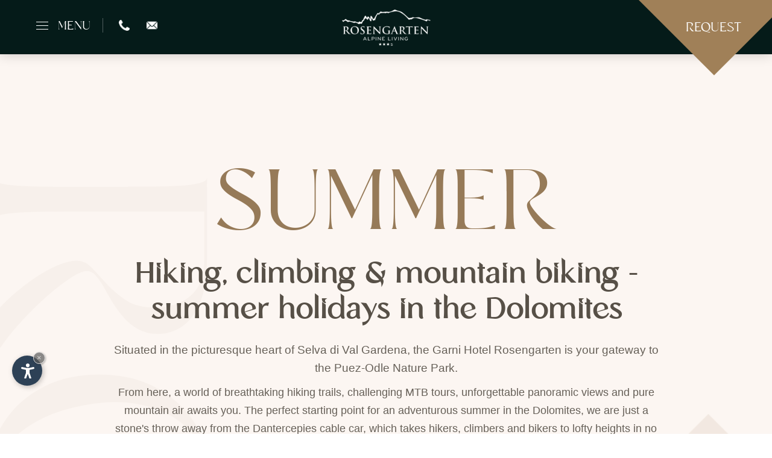

--- FILE ---
content_type: text/html
request_url: https://www.garnihotelrosengarten.it/en/summer.asp
body_size: 22683
content:


<!DOCTYPE html PUBLIC "-//W3C//DTD XHTML 1.0 Transitional//EN" "http://www.w3.org/TR/xhtml1/DTD/xhtml1-transitional.dtd">
<html xmlns="http://www.w3.org/1999/xhtml">
<head>
<meta http-equiv="Content-Type" content="text/html; charset=ISO-8859-4" />
<title>Hiking, climbing &amp; mountain biking - summer holidays in the Dolomites</title>
<meta name="description" content="Situated in the picturesque heart of Selva di Val Gardena, the Garni Hotel Rosengarten is your gateway to the Puez-Odle Nature Park." />
<meta name="keywords" content="Hiking, climbing, mountain biking, summer holidays, Dolomites, picturesque, heart, Selva di Val Gardena, Garni Hotel Rosengarten, gateway, Puez-Odle Nature Park" />
<link rel="alternate" href="https://www.garnihotelrosengarten.it/it/estate.asp" hreflang="it" lang="it" />
<link rel="alternate" href="https://www.garnihotelrosengarten.it/de/sommer.asp" hreflang="de" lang="de" />
<link rel="alternate" href="https://www.garnihotelrosengarten.it/en/summer.asp" hreflang="en" lang="en" />
<meta name="language" content="en" />
<meta http-equiv="language" content="en" />
<meta http-equiv="Content-Language" content="en" />
<meta name="publisher" content="Internet Service | Internet Marketing Agency">  
<meta name="author" content="Garni Hotel Rosengarten"> 
<script type="text/javascript">var cur_language = "en";</script>
<meta name="viewport" content="width=device-width,initial-scale=1,maximum-scale=1" />
<link rel="shortcut icon" sizes="32x32" href="../img/favicon/32x32.jpg" />
<link rel="apple-touch-icon" sizes="32x32" href="../img/favicon/32x32.jpg" />
<link rel="shortcut icon" sizes="57x57" href="../img/favicon/57x57.jpg" />
<link rel="apple-touch-icon" sizes="57x57" href="../img/favicon/57x57.jpg" />
<link rel="shortcut icon" sizes="72x72" href="../img/favicon/72x72.jpg" />
<link rel="apple-touch-icon" sizes="72x72" href="../img/favicon/72x72.jpg" />
<link rel="shortcut icon" sizes="114x114" href="../img/favicon/114x114.jpg" />
<link rel="apple-touch-icon" sizes="114x114" href="../img/favicon/114x114.jpg" />
<link rel="shortcut icon" sizes="144x144" href="../img/favicon/144x144.jpg" />
<link rel="apple-touch-icon" sizes="144x144" href="../img/favicon/144x144.jpg" />
<link rel="shortcut icon" sizes="196x196" href="../img/favicon/196x196.jpg" />
<link rel="apple-touch-icon" sizes="196x196" href="../img/favicon/196x196.jpg" />
<meta property="og:title" content="Hiking, climbing &amp; mountain biking - summer holidays in the Dolomites" />
<meta property="og:description" content="Situated in the picturesque heart of Selva di Val Gardena, the Garni Hotel Rosengarten is your gateway to the Puez-Odle Nature Park." />
<meta property="og:url" content="https://www.garnihotelrosengarten.it/en/summer.asp" />
<meta property="og:image" content="https://www.garnihotelrosengarten.it/img/slide/desktop/slide1.jpg" />
<link rel="stylesheet" href="../css/swiper.css" />
<link rel="stylesheet" href="../css/style.css" />
<link rel="stylesheet" href="../js/fancybox/jquery.fancybox.css" />
<link rel="stylesheet" href="../request-form/datepicker.css" />

<script type="text/javascript" src="https://code.jquery.com/jquery-1.10.1.js"></script>
<script type="text/javascript" src="https://code.jquery.com/ui/1.10.1/jquery-ui.js"></script>
<script type="text/javascript" src="../js/fancybox/jquery.fancybox.min.js"></script>
<script type="text/javascript" src="../js/swiper.min.js"></script>
<script type="text/javascript" src="../js/jquery.scrollme.min.js"></script>
<script type="text/javascript" src="../js/functions.js"></script>

<link rel="stylesheet" href="https://www.internetservice.it/cookies/is_cookies.css" media="print" onload="this.media='all'">
<script defer src="https://www.internetservice.it/cookies/is_cookies.js?lang=en"></script>

<!-- Google Tag Manager -->
<script type="text/plain" data-cookiecategory="analytics">(function(w,d,s,l,i){w[l]=w[l]||[];w[l].push({'gtm.start':
new Date().getTime(),event:'gtm.js'});var f=d.getElementsByTagName(s)[0],
j=d.createElement(s),dl=l!='dataLayer'?'&l='+l:'';j.async=true;j.src=
'https://www.googletagmanager.com/gtm.js?id='+i+dl;f.parentNode.insertBefore(j,f);
})(window,document,'script','dataLayer','GTM-MVWMZ96X');</script>
<!-- End Google Tag Manager -->

</head>

<body class=" no-slide ">

<!-- Google Tag Manager (noscript) -->
<noscript><iframe src="https://www.googletagmanager.com/ns.html?id=GTM-MVWMZ96X"
height="0" width="0" style="display:none;visibility:hidden"></iframe></noscript>
<!-- End Google Tag Manager (noscript) -->


<div class="header">
	<div class="header-background"></div>
	<div class="header-left">
		<div class="menu-button">
			<div class="menu-icon">
				<div class="menu-icon-line mil1"></div>
				<div class="menu-icon-line mil2"></div>
				<div class="menu-icon-line mil3"></div>
			</div>
			<span>Menu</span>
		</div>
		<a href="tel:+390471795521" class="header-contact">
			<img src="../img/layout/icon_phone.png" class="header-contact-icon" />
			<div class="header-contact-txt">+39 0471 795521</div>
		</a>
		<a href="mailto:info@garnihotelrosengarten.it" class="header-contact">
			<img src="../img/layout/icon_mail.png" class="header-contact-icon" />
			<div class="header-contact-txt">info@garnihotelrosengarten.it</div>
		</a>
	</div>
	<a href="./"><img src="../img/layout/logo.png" class="logo" alt="Garni Hotel Rosengarten" title="Garni Hotel Rosengarten" /></a>
	<div class="header-buttons">
		<a href="online-request.asp" class="hb-buttons hbb-booking"><span class="hb-txt">Request</span></a>
	</div>
</div>


<div class="navigation">
	<div class="nav-close">
		<div class="nav-close-icon"><div class="nci-line nci1"></div><div class="nci-line nci2"></div></div><span>close</span>
	</div>
	<div class="navigation-background"><div class="navigation-bg-inner"><img src="../img/layout/desktop/bg-core-items.jpg" class="bg-navigation" /></div></div>
	<div class="navigation-inner">
		<div class="navigation-wrapper">
			<ul class="navigation-ul">
			
				<li id="m1">
					<div class="main-menu">Discover</div>
					<ul class="submenu">
						<a href="location.asp" class="sub-a">Location</a>
						<a href="ski-in-ski-out.asp" class="sub-a">Ski-in &amp; Ski-out</a>
						<a href="family.asp" class="sub-a">Family</a>
						<a href="arrival.asp" class="sub-a">Arrival</a>
					</ul>
					<span class="ml-line"></span>
				</li>
				<li id="m2">
					<div class="main-menu">Live</div>
					<ul class="submenu">
						<a href="rooms.asp" class="sub-a">Rooms</a>
						<a href="apartments.asp" class="sub-a">Apartments</a>
						<a href="prices-services.asp" class="sub-a">Services</a>
					</ul>
					<span class="ml-line"></span>
				</li>
				
				<li id="m3">
					<div class="main-menu">Enjoy</div>
					<ul class="submenu">
						<a href="breakfast.asp" class="sub-a">Breakfast</a>
						<a href="wine-cellar.asp" class="sub-a">Wine cellar</a>
					</ul>
					<span class="ml-line"></span>
				</li>
				<li id="m4">
					<div class="main-menu">Relax</div>
					<ul class="submenu">
						<a href="wellness-spa.asp" class="sub-a">Wellness &amp; SPA</a>
						<a href="garden-area.asp" class="sub-a">Garden oasis</a>
					</ul>
					<span class="ml-line"></span>
				</li>
				<li id="m5">
					<div class="main-menu">Experience</div>
					<ul class="submenu">
						<a href="summer.asp" class="sub-a">Summer</a>
						<a href="winter.asp" class="sub-a">Winter</a>
					</ul>
					<span class="ml-line"></span>
				</li>
				
			</ul>
		</div>
		
		<img src="../img/layout/bg-core-items.png" class="navigation-bg" />
		
		<div class="navigation-wrapper-right">
			<a href="online-request.asp" class="nwr-box nwrb-request">
				<img src="../img/layout/icon_request.png" />
				<div class="nwr-box-txt">Request</div>
			</a>
			<a href="offers.asp" class="nwr-box">
				<img src="../img/layout/icon_offers.svg" />
				<div class="nwr-box-txt">Offers</div>
			</a>
			<a href="photogallery.asp" class="nwr-box">
				<img src="../img/layout/icon_gallery.png" />
				<div class="nwr-box-txt">Photo gallery</div>
			</a>
		</div>
		
	</div>
</div>












<div class="content-container cc-inner-page" id="content">
	<div class="content-container-inner">
		<div class="content-container-title">Summer</div>	
		<div class="content-container-content">
			<h1 class="h1">Hiking, climbing &amp; mountain biking - summer holidays in the Dolomites</h1>
			<h2 class="h2">Situated in the picturesque heart of Selva di Val Gardena, the Garni Hotel Rosengarten is your gateway to the Puez-Odle Nature Park.</h2>
			<p>From here, a world of breathtaking hiking trails, challenging MTB tours, unforgettable panoramic views and pure mountain air awaits you. The perfect starting point for an adventurous summer in the Dolomites, we are just a stone's throw away from the Dantercepies cable car, which takes hikers, climbers and bikers to lofty heights in no time at all. What's more, you can take advantage of our Val Gardena Active membership, which gives you free or discounted access to many guided activities.</p>
		</div>
		
	</div>
	<div class="content-container-bg-txt"><span>Ro</span></div>
	<img class="content-container-overlay" src="../img/layout/bg-core-items.png" />
</div>


<div class="core-items-container">
	
	<div class="room-banner-select">
		<div class="room-banner-inner">
			<a href="#room6">MTB</a>
			<a href="#room7">Hiking</a>
		</div>
	</div>
	
	<div class="core-items-row cir-2" id="room6">
	<div class="cir-row">
		<div class="core-items-image"><img src="../img/db/b_crop/20231016175548.jpg" class="cii-image" alt="MTB" title="MTB" /></div>
		<div class="core-items-content">
			<div class="core-items-title-room-slogan">Adventure</div>
			<div class="core-items-title-container">
				<div class="core-items-title">MTB</div>
				<div class="core-items-title-reflect">MTB</div>
			</div>
			<div class="core-items-buttons-container">
				<div id="r6" class="cibc-button"><span class="ccb-line"></span>Details</div>
			</div>
		</div>
	</div>
	<div class="core-items-content-box" id="c6">
		<div class="cicb-close"><div class="cicb-close-line nci1"></div><div class="cicb-close-line nci2"></div></div>
		<div class="cicb-inner">
			<div class="cicb-subtitle">Adventure</div>
			<div class="cicb-title">MTB</div>
			<p>A mountain bike paradise awaits you in the heart of the Dolomites, where majestic peaks touch the sky, right next to the Garni Hotel Rosengarten. Wind through unforgettable landscapes on the tracks of the famous Sellaronda, or feel the thrill of the legendary Hero Dolomites race. Every trail, every descent is an invitation to feel the adrenaline and discover the beauty of nature. Start your ultimate mountain bike adventure here and let yourself be enchanted by the magic of Selva and its surroundings.<br /> <strong>Find out here the best MTB - routes:</strong></p>
<p>&nbsp;</p>
<div class="cicb-box"><a href="https://www.dolomitisuperski.com/en/SuperSummer/Discover/Regions/Val-Gardena/Attivita-in-Val-Gardena/Bike-Galaxy-Val-Gardena" target="_blank"><img class="cicb-icon cicb-active" src="../img/layout/dolomitibike.png" alt="" /></a></div>
		</div>
	</div>
</div>
<div class="core-items-row cir-1" id="room7">
	<div class="cir-row">
		<div class="core-items-image"><img src="../img/db/b_crop/20231016175804.jpg" class="cii-image" alt="Hiking" title="Hiking" /></div>
		<div class="core-items-content">
			<div class="core-items-title-room-slogan">Experience nature</div>
			<div class="core-items-title-container">
				<div class="core-items-title">Hiking</div>
				<div class="core-items-title-reflect">Hiking</div>
			</div>
			<div class="core-items-buttons-container">
				<div id="r7" class="cibc-button"><span class="ccb-line"></span>Details</div>
			</div>
		</div>
	</div>
	<div class="core-items-content-box" id="c7">
		<div class="cicb-close"><div class="cicb-close-line nci1"></div><div class="cicb-close-line nci2"></div></div>
		<div class="cicb-inner">
			<div class="cicb-subtitle">Experience nature</div>
			<div class="cicb-title">Hiking</div>
			<p>Val Gardena is a paradise for hikers and climbers of all levels. Explore the UNESCO World Heritage Site around Selva di Val Gardena on perfectly marked trails and enjoy breathtaking views of the Sassolungo, the Sella Massif and the Odle Group. The nearby Vallunga Valley is ideal for families with children. A climb to the top of our local mountain, the Stevia, offers a spectacular view of Selva; for those who want to go even higher, we recommend a guided via ferrata or a climbing tour with the local mountain guides from GardenaGuides.</p>
<h4 class="h5">We are partners of</h4>
<div class="cicb-details">
<div class="cicb-box"><a style="color: #000000;" href="https://www.valgardena-active.com/en/summer" target="_blank"><img class="cicb-icon cicb-active" src="../img/layout/valgardena_active.png" alt="" /> Val Gardena Active</a></div>
<div class="cicb-box"><a style="color: #000000;" href="https://www.gardenaguides.it/en/" target="_blank"><img class="cicb-icon cicb-b cicb-guides" src="../img/layout/gardena_guides.png" alt="" /> Gardena Guides</a></div>
</div>
		</div>
	</div>
</div>

	
	
	<!--<div class="core-items-row cir-2" id="room1">
		<div class="cir-row">
			<div class="core-items-image"><img src="../img/layout/bike.jpg" class="cii-image" alt="" title="" /></div>
			<div class="core-items-content">
				<div class="core-items-title-room-slogan">Adventure</div>
				<div class="core-items-title-container">
					<div class="core-items-title">MTB</div>
					<div class="core-items-title-reflect">MTB</div>
				</div>
				<div class="core-items-buttons-container">
					<div id="r1" class="cibc-button"><span class="ccb-line"></span>Details</div>
				</div>
			</div>
		</div>
		<div class="core-items-content-box" id="c1">
			<div class="cicb-close"><div class="cicb-close-line nci1"></div><div class="cicb-close-line nci2"></div></div>
			<div class="cicb-inner">
				<div class="cicb-subtitle">Adventure</div>
				<div class="cicb-title">MTB</div>
				<p>A mountain bike paradise awaits you in the heart of the Dolomites, where majestic peaks touch the sky, right next to the Garni Hotel Rosengarten. Wind through unforgettable landscapes on the tracks of the famous Sellaronda, or feel the thrill of the legendary Hero Dolomites race. Every trail, every descent is an invitation to feel the adrenaline and discover the beauty of nature. Start your ultimate mountain bike adventure here and let yourself be enchanted by the magic of Selva and its surroundings.<br />
				<strong>Find out here the best MTB - routes:</strong></p>
				<br />
				<div class="cicb-box">
                <a href="https://www.dolomitisuperski.com/en/SuperSummer/Discover/Regions/Val-Gardena/Attivita-in-Val-Gardena/Bike-Galaxy-Val-Gardena" target="_blank"><img src="../img/layout/dolomitibike.png" class="cicb-icon cicb-active" /></a>
                </div>
                
                
				
			</div>
		</div>
	</div>
	
	<div class="core-items-row cir-1" id="room2">
		<div class="cir-row">
			<div class="core-items-image"><img src="../img/layout/hiking.jpg" class="cii-image" alt="" title="" /></div>
			<div class="core-items-content">
				<div class="core-items-title-room-slogan">Experience nature</div>
				<div class="core-items-title-container">
					<div class="core-items-title">Hiking</div>
					<div class="core-items-title-reflect">Hiking</div>
				</div>
				<div class="core-items-buttons-container">
					<div id="r2" class="cibc-button"><span class="ccb-line"></span>Details</div>
				</div>
			</div>
		</div>
		<div class="core-items-content-box" id="c2">
			<div class="cicb-close"><div class="cicb-close-line nci1"></div><div class="cicb-close-line nci2"></div></div>
			<div class="cicb-inner">
				<div class="cicb-subtitle">Experience nature</div>
				<div class="cicb-title">Hiking</div>
				<p>Val Gardena is a paradise for hikers and climbers of all levels. Explore the UNESCO World Heritage Site around Selva di Val Gardena on perfectly marked trails and enjoy breathtaking views of the Sassolungo, the Sella Massif and the Odle Group. The nearby Vallunga Valley is ideal for families with children. A climb to the top of our local mountain, the Stevia, offers a spectacular view of Selva; for those who want to go even higher, we recommend a guided via ferrata or a climbing tour with the local mountain guides from GardenaGuides.</p>
				
				<h4 class="h5">We are partners of</h4>
				<div class="cicb-details">
					<div class="cicb-box">
						<a style ="color:#000000;" href="https://www.valgardena-active.com/en/summer" target="_blank"><img src="../img/layout/valgardena_active.png" class="cicb-icon cicb-active" />
						<span>Val Gardena Active</a></span>
					</div>
					<div class="cicb-box">
						<a style ="color:#000000;" href="https://www.gardenaguides.it/en/" target="_blank"><img src="../img/layout/gardena_guides.png" class="cicb-icon cicb-b cicb-guides" />
						<span>Gardena Guides</a></span>
					</div>
				</div>
				
				
			</div>
		</div>
	</div>-->
	
	<img src="../img/layout/desktop/bg-core-items-overlay.jpg" class="core-items-bg-overlay" />
	<img src="../img/layout/desktop/bg-core-items.jpg" class="core-items-bg" />
</div>

<div class="fall-back-container">
	<a href="rooms.asp" class="fall-back-inner-container">
		<div class="fbc-title">View our<span>rooms</span></div>
		<div class="cibc-button"><span class="ccb-line"></span>Discover more</div>
		<img src="../img/layout/desktop/bg-core-items-overlay.jpg" class="fbc-overlay" />
		<img src="../img/layout/desktop/fall-back-zimmer.jpg" class="fbc-img" />
		<div class="fbc-line"></div>
	</a>
	<a href="apartments.asp" class="fall-back-inner-container">
		<div class="fbc-title">All about our<span>apartments</span></div>
		<div class="cibc-button"><span class="ccb-line"></span>Discover more</div>
		<img src="../img/layout/desktop/bg-core-items-overlay.jpg" class="fbc-overlay" />
		<img src="../img/layout/desktop/fall-back-apartments.jpg" class="fbc-img" />
	</a>
</div>

<img src="../img/layout/bg-core-items-left.png" class="bg-items-rombow" />



	<div class="request-container rc-inner-page">
		<div class="request-container-image-top">
			<div class="rcit-image scrollme animateme" data-translatey="300" data-when="span" data-from="0" data-to="1" data-easing="linear" style="background-image:url('../img/layout/desktop/request-top.jpg');"></div>
		</div>


	<form action="online-request.asp" method="post" class="is-quick-form-form" id="SmallForm">
		<div class="is-qr-col">
			<div class="is-qr-title">Arrival</div>
			<div class="is-qr-row">
				<div class="is-qr-row-box" id="is-qr-row-box-1_bottom">
					<div class="is-qr-date-box">
					<div class="is-qr-date">20</div>
					<div class="is-qr-date-box">
						<div class="is-qr-month">Feb</div>
						<div class="is-qr-year">2023</div>
					</div>
					</div>
				</div>
				<input type="text" id="TxtDal" name="TxtDal" class="is-TxtInput" value="" />
			</div>
		</div>
		<div class="placeholder-line"></div>
		<div class="is-qr-col">
			
			<div class="is-qr-title">Departure</div>
			<div class="is-qr-row">
				<div class="is-qr-row-box" id="is-qr-row-box-2_bottom">
					<div class="is-qr-date-box">
					<div class="is-qr-date">27</div>
					<div class="is-qr-date-box">
						<div class="is-qr-month">Feb</div>
						<div class="is-qr-year">2023</div>
					</div>
					</div>
				</div>
				<input type="text" id="TxtAl" name="TxtAl" class="is-TxtInput" value="" />
			</div>
		</div>
		<div class="placeholder-line pl"></div>
		<div class="is-qr-col is-qr-3">
			
			<button type="submit" class="cibc-button"><span class="ccb-line"></span>Request now</button>
			
		</div>
	</form>
	<div class="request-container-txt-bg"><span>Ro</span></div>
	<img src="../img/layout/desktop/bg-request.jpg" class="request-background" />
	
		<img src="../img/layout/core-con-mountains.svg" class="core-container-bg" />
	
</div>
<div class="footer" style="background-image:url('../img/layout/desktop/bg-footer.jpg');">
	<div class="footer-inner">
		<img src="../img/layout/logo.png" class="logo-footer" alt="Garni Hotel Rosengarten" title="Garni Hotel Rosengarten" />
		Rosengarten Alpine Living <span class="dot"></span> Danterc&euml;pies str., 68 - I-39048 <a href='https://www.val-gardena.net/en/garni-selva.asp' target='_blank'>Selva Val Gardena</a> (BZ) <span class="dot"></span> <a href="https://www.dolomiten-suedtirol.com/en/" target="_blank">Dolomites</a> <span class="dot"></span> South Tyrol<br />
		<a href="mailto:info@garnihotelrosengarten.it" class="footer-c"><strong>E</strong>: info@garnihotelrosengarten.it</a> <span class="dot dt-bottom"></span> <a href="tel:+390471795521" class="footer-c"><strong>T</strong>: +39 0471 795 521</a>
		
		<div class="social">
			<a href="https://www.instagram.com/hotel_garni_rosengarten/" target="_blank"><img src="../img/layout/icon_instagram.png" class="social-icon" /></a>
			<a href="https://www.valgardena.it/en/" target="_blank"><img src="../img/layout/valgardena.png" class="social-icon" style="width:71px;" /></a>
			<a href="https://www.dolomitisuperski.com/en/home/" target="_blank"><img src="../img/layout/dolomitisuperski.png" class="social-icon" style="width:95px; top:0px;" /></a>
			<a href="https://www.scuolasciselva.com/en/" target="_blank"><img src="../img/layout/skischool.png" class="social-icon" style="width:71px;" /></a><br />
			<br />

			<script async src="https://badge.hotelstatic.com/embed.js" data-url="https://www.booking.com/hotel/it/garni-rosengarten-b-amp-b.html" data-size="50" data-position="inline" data-clickable="true"></script>

		</div>
		
			<div class="language">
		<a href="../de/sommer.asp" class="">deutsch</a><span class="dot"></span>
		<a href="../it/estate.asp" class="">italiano</a><span class="dot"></span>
		<a href="../en/summer.asp" class="active">english</a>
	</div>

		
		<div class="bottom">
			CIN: IT021089A1V9JI3WTW <span class="dot"></span> VAT: IT01513240216 <span class="dot"></span> <a href="impressum.asp">Impressum</a> <span class="dot"></span> <a href="javascript:;" onClick="window.open('/privacy/?l=en', 'Privacy', 'width=600, height=400, resizable=yes, status=no, scrollbars=1, top=150, left=150');">Privacy</a> <span class="dot"></span> <a href="https://www.internetservice.it/en/" target="_blank">produced by <img src="../img/layout/internetservice.svg" class="internetservice" alt="Internet Service" title="Internet Service" /></a>
		</div>
	</div>
	<img src="../img/layout/desktop/bg-footer-left.png" class="footer-bg" />
</div>


</body>
</html>


--- FILE ---
content_type: text/css
request_url: https://www.garnihotelrosengarten.it/css/style.css
body_size: 59948
content:
@font-face {
	font-family: "Runalto";
	src: url("fonts/Runalto.eot");
   }
   @font-face {
	font-family: "Runalto";
	src: url("fonts/Runalto.ttf");
   }
   
   @import url('https://fonts.googleapis.com/css2?family=Montserrat:wght@100;300;400;500&display=swap');
   
   html, body { margin:0px; padding:0px; font-family: 'Montserrat', sans-serif; overflow-x: hidden;}
   
   a { text-decoration:none !important; }
   img { border:0px !important; }
   
   .h1 { margin:0px 0px 20px 0px; color:#575047; font-size:49px; line-height:59px; font-family: 'Runalto', serif;}
   .h2 { margin:0px 0px 10px 0px; color:#666058; font-weight:500; font-size:19px; line-height: 30px;}
   .h4 { margin:70px 0px 10px 0px; color:#464038; font-weight:500; font-size:39px; line-height: normal;font-family: 'Runalto', serif;}
   .h5 { margin:30px 0px 10px 0px; color:#464038; font-weight:500; font-size:29px; line-height: normal;font-family: 'Runalto', serif;}
   .h6 { margin:40px 0px 10px 0px; color:#575047; font-size:30px; line-height:39px; font-family: 'Runalto', serif; }
   .company { font-weight: 500; font-size: 20px; }
   
   
   
   
   /* ---------- HEADER ---------- */
   
   .header { position:fixed; top:0px; left:0px; width:100%; z-index:10; text-align: center;height: 0;background-color: #fcf6f2;}
	   .header-background {position: absolute;left: 0;top: 0;width: 100%;height: 0;-webkit-transition: all 0.6s ease 0s;-moz-transition: all 0.6s ease 0s;-o-transition: all 0.6s ease 0s;transition: all 0.6s ease 0s;background-color: #051B19;z-index: 2;}
	   
	   .header-left {position:absolute; left:60px; top:60px; z-index: 4;transition: all 500ms ease 0s;}
		   .menu-button { display:inline-block; position:relative; vertical-align: middle; cursor: pointer;border-right: 1px solid rgba(255,255,255,0.3);padding-right: 20px; margin-right: 10px;}
			   .menu-icon { width:20px; position:relative; display:inline-block; vertical-align: middle;transition:all 400ms ease 0s;}
				   .menu-icon-line { width:100%; height:1px; background-color:#fff; display:block; position:relative; transition:all 400ms ease 0s; }
				   .mil2 { margin:5px 0px; }
			   .menu-button span { margin:0px 0px 0px 12px; color:#fff; text-transform:uppercase; position: relative;display: inline-block;top: 2px;font-size: 20px;font-family: 'Runalto', serif;vertical-align: middle;}
		   
		   .menu-button:hover .mil2 { opacity:0; }
		   .menu-button:hover .mil1 { transform:rotate(90deg); }
		   .menu-button:hover .mil3 { margin-top:-11px; }
		   
		   
		   .header-contact { display:inline-block; position:relative; margin:0px 12px; vertical-align: middle; }
			   .header-contact-icon { width:18px; position:relative; }
			   .header-contact-txt { position:absolute; background-color:#fcf6f2; color:#666058; padding:10px; width: 220px;font-size: 14px;border-radius: 4px;left: 50%;transform: translate(-50%, 0px);top: 19px; opacity:0; visibility:hidden; transition: all 300ms ease 0s;}
			   .header-contact:hover .header-contact-txt { top: 29px; opacity:1; visibility:visible; }
			   .header-contact-txt:before { content:""; width:0; height:0;  top:-5px; left:50%; position: absolute;border-left: 7px solid transparent;border-right: 7px solid transparent;border-bottom: 7px solid #fff;transform: translate(-50%, 0px);}
		   
	   .logo { position:relative; margin:50px auto 0px; width:250px; z-index: 2;transition: all 500ms ease 0s;}
	   
	   .header-buttons { position:absolute; right:0px; top:-107px; z-index: 3;}
		   .hb-buttons { display:inline-block; transform:rotate(45deg); position: relative;width: 190px;height: 190px;text-align: center;vertical-align: bottom;transition: all 300ms ease 0s;}
		   .hb-buttons:hover { background-color:#575047; border:1px solid #575047; }
		   .hbb-request { border:1px solid #fff; z-index:1; }
		   .hbb-booking { background-color:#a08058; z-index:2; border: 1px solid #a08058;}
			   .hb-txt { text-transform:uppercase; color:#fff; transform:rotate(-45deg) translate(-31%, -73%); position: absolute;display: block;top: 50%;left: 50%;text-align: center;font-size: 21px;font-family: 'Runalto', serif;width: 100%;}
			   
	   
   .header.active, .no-slide .header { height: 90px;-webkit-transition: all 1.0s cubic-bezier(0.785, 0.135, 0.15, 0.86) 0s;-moz-transition: all 1.0s cubic-bezier(0.785, 0.135, 0.15, 0.86) 0s;-o-transition: all 1.0s cubic-bezier(0.785, 0.135, 0.15, 0.86) 0s;transition: all 1.0s cubic-bezier(0.785, 0.135, 0.15, 0.86) 0s;box-shadow: 0 0 20px #0003; }
   .header.active .header-left, .no-slide .header .header-left { top: 30px; }
   .header.active .logo, .no-slide .header .logo { margin: 12px auto 0px;width: 165px; }
   .header.active .hbb-request, .no-slide .header .hbb-request { background-color:#182E2C; }
   .header.active .hbb-request:hover, .no-slide .header .hbb-request:hover { background-color:#575047; }
	   
   .header.active .header-background, .no-slide .header .header-background {height: 90px;-webkit-transition: all 1s cubic-bezier(0.785, 0.135, 0.15, 0.86) 0.5s;-moz-transition: all 1s cubic-bezier(0.785, 0.135, 0.15, 0.86) 0.5s;-o-transition: all 1s cubic-bezier(0.785, 0.135, 0.15, 0.86) 0.5s;transition: all 1s cubic-bezier(0.785, 0.135, 0.15, 0.86) 0.5s;}
	   
	   
	   
	   
	   
   
   /* ---------- NAVIGATION ---------- */
   
   .navigation { position:fixed; top:0px; left:0px; width:100%; height:100%; z-index:-1; visibility: hidden;}
	   .nav-close { position:absolute; top:50px; left:70px; z-index:3; color: #fff;font-size: 18px;font-weight: 100;cursor: pointer; opacity: 0; vertical-align:middle; }
		   .nav-close-icon { width:22px; display:inline-block; margin:0px 13px 0px 0px; vertical-align:middle; }
		   .nav-close span { display:inline-block; vertical-align:middle; position:relative; font-family: 'Runalto', serif;}
			   .nci-line { width:100%; height:1px; background-color:#fff; position:relative; }
			   .nci1 { transform:rotate(45deg); }
			   .nci2 { transform:rotate(-45deg); margin-top: -1px;}
	   .navigation-background { position:absolute; z-index:1; width:100%; height:0%; top:0px; left:0px; background:linear-gradient(to bottom, #051B19, #051B19); }
		   .navigation-bg-inner { position:absolute; z-index:1; width:100%; height:0%; top:0px; left:0px; background:url('../img/layout/desktop/bg-footer.jpg'); background-size: cover;background-repeat: no-repeat;background-position: center;}
			   .bg-navigation { width:100%; height:100%; max-width:100%; max-height:100%; object-fit:cover; position:relative; opacity: 0.08; }
	   
	   .navigation-inner { z-index:2; position:relative; display:block; width:100%; height:100%; opacity: 0; top:-30px; }
		   .navigation-wrapper { margin:0px; padding:0px; width:100%; float:left; height: calc(100vh); z-index: 3;position: relative;}
			   .navigation-ul { margin:0px; padding:0px 0px 0px 10%; top: 50%;position: relative;transform: translate(0%, -50%); width: 40%;}
				   .navigation-ul li { list-style-type:none; display:block; position:relative; margin: 15px 0px;}
				   .navigation-ul li .ml-line { content:""; width:0%; height:1px; background-color:#fff; position:absolute; left:0px; top:4.7vw; transition: all 600ms ease 0s;opacity: 0;}	
				   .navigation-ul li:hover .ml-line, .navigation-ul li.active .ml-line { width:100%; opacity:0.2; }
					   .navigation-ul li .main-menu { font-size:4.5vw; position:relative; font-family: 'Runalto', serif;line-height: 4.5vw;margin: 0;cursor: pointer;color: #967a58;font-weight: 300;}
					   .navigation-ul li.active .main-menu { color:#fff; }
					   .submenu { display:block; visibility:hidden; opacity:0; position:relative; margin:0; padding:0px; height: 0px; transition:all 400ms ease 0s; }
					   .navigation-ul li.active .submenu { visibility:visible; opacity:1; height:auto; margin:13px 0px 25px 0px; }
						   .navigation-ul .submenu li { display:block; position:relative; }
							   .navigation-ul .submenu .sub-a { display:block; position:relative; font-size: 2vw;font-family: 'Runalto', serif;font-weight: 100;line-height: 2.5vw;}
							   .sub-a:before { content: ""; width: 7px; height: 7px; background-color: #967a58; display: inline-block; position: relative; transform: rotate(45deg); vertical-align: middle; margin: 0px 13px 5px 0px; }
					   
				   
					   .navigation-ul li a { display:inline-block; transition:all 200ms ease 0s; position:relative; color: #fff;font-size: 36px;margin: 5px 0px; font-weight: 300;}
					   .navigation-ul li a:hover { opacity:0.8; padding-left:10px; }
				   
		   
			   .navigation-wrapper-right { position:absolute; top:50%; right:50px; transform:translate(0%, -50%); text-align: right;z-index: 4;}
				   .nwr-box { display:block; position:relative; margin:20px 0px; cursor: pointer;transition: all 300ms ease 0s;opacity: 0.8;text-align: center;border: 1px solid rgba(255,255,255,0.7);height: 65px;line-height: 65px;padding: 0px 12px;}
				   .nwr-box:hover { opacity:1; background-color:#051B19; }
					   .nwr-box-txt { display:inline-block; position:relative; margin:0px 0px 0px 6px; font-weight: 300;font-size: 21px;vertical-align: middle;cursor: pointer;font-family: 'Runalto', serif;color: #fff;}
					   .nwrb-request .nwr-box-txt { color:#fff; }
					   .nwrb-request { background-color:#967a58; border: 1px solid #967a58; opacity: 1;}
					   .nwrb-request:hover { background-color:#967a58; }
					   .nwr-box img { display:inline-block; width:21px; vertical-align: middle;position: relative;opacity: 0.9;top: -2px;}
		   
	   
	   .navigation-bg { width:50%; position:absolute; right:0px; bottom:-19%; z-index:1; opacity: 0.3;}
   
   .navigation.active { z-index:10; visibility: visible; }
   .navigation.active .navigation-background { height:100%; -webkit-transition: all 1.4s cubic-bezier(0.785, 0.135, 0.15, 0.86) 0s;-moz-transition: all 1.4s cubic-bezier(0.785, 0.135, 0.15, 0.86) 0s;-o-transition: all 1.4s cubic-bezier(0.785, 0.135, 0.15, 0.86) 0s;transition: all 1.4s cubic-bezier(0.785, 0.135, 0.15, 0.86) 0s;}
   .navigation.active .navigation-bg-inner { height:100%; -webkit-transition: all 1.5s cubic-bezier(0.785, 0.135, 0.15, 0.86) 0.3s;-moz-transition: all 1.5s cubic-bezier(0.785, 0.135, 0.15, 0.86) 0.3s;-o-transition: all 1.5s cubic-bezier(0.785, 0.135, 0.15, 0.86) 0.3s;transition: all 1.5s cubic-bezier(0.785, 0.135, 0.15, 0.86) 0.3s;}
   .navigation.active .navigation-inner, .navigation.active .nav-close { opacity:1; -webkit-transition: all 1.8s cubic-bezier(0.785, 0.135, 0.15, 0.86) 1.7s;-moz-transition: all 1.8s cubic-bezier(0.785, 0.135, 0.15, 0.86) 1.7s;-o-transition: all 1.8s cubic-bezier(0.785, 0.135, 0.15, 0.86) 1.7s;transition: all 1.8s cubic-bezier(0.785, 0.135, 0.15, 0.86) 1.7s;  }
   .navigation.active .navigation-inner { top:0px; }
   .navigation.active .nav-close { top:70px; }
	   
			   
		   
		   
		   
   
   
   /* ---------- SLIDE ---------- */
			   
   .slide { width:100%; height:calc(100vh); position:relative; }
	   .slide_bg { background-size:cover; background-repeat:no-repeat; background-position:center center; }
	   .swiper-container { width: 100%; height: 100%; }
			   .swiper-slide { position:relative;text-align: center; font-size: 18px; background: #fff; display: -webkit-box; display: -ms-flexbox; display: -webkit-flex; display: flex; -webkit-box-pack: center; -ms-flex-pack: center; -webkit-justify-content: center; justify-content: center; -webkit-box-align: center; -ms-flex-align: center; -webkit-align-items: center; align-items: center; background-position:center; background-repeat:no-repeat; background-size:cover; height:100%; background-position:top center; }
   
	   .swiper-button-prev, .swiper-button-next { z-index:1000;height:100%; width:51px;position:absolute;background-repeat:no-repeat;background-position:center;background-size:100% auto;top:0; opacity:1;}
	   .swiper-button-prev, .swiper-container-rtl .swiper-button-next { background-image:url(../img/layout/arrow-left.png);left:30px;}
	   .swiper-button-next, .swiper-container-rtl .swiper-button-prev { background-image:url(../img/layout/arrow-right.png);right:30px;}
   
	   .slide-arrows-container { position:absolute; bottom:30px; right:30px; z-index:3; }
	   .slide-overlay-top { background:linear-gradient(to top, rgba(0,0,0,0), rgba(0,0,0,0.5)); width:100%; height:50%; position:absolute; z-index:2; top:0px; left:0px; }
	   .slide-overlay-bottom { background:linear-gradient(to bottom, rgba(0,0,0,0), rgba(0,0,0,0.5)); width:100%; height:50%; position:absolute; z-index:2; bottom:0px; left:0px; }
	   .slide-image { width:100%; height:100%; max-width:100%; max-height:100%; object-fit:cover; position:relative; }
	   .swiper-container .swiper-slide-active .slide-image { animation: 4s ease-in-out 0s normal none 1 running act_anim; }
		   
	   @keyframes act_anim {
		   0% { transform: scale(1.07); }
		   100% { transform: scale(1); }
	   } 
	   
	   
	   .slide-content { position:absolute; left:50%; top:50%; transform:translate(-50%,-50%); z-index:5; text-align: center;}
		   .slide-content-slogan { font-size:9vw; color:#fff; text-transform:uppercase; text-align: center;line-height: 9vw;font-family: 'Runalto', serif;}
		   
	   .scroll-down { position:absolute; bottom:50px; left:50%; transform:translate(-50%, 0); text-align:center; z-index: 5;cursor: pointer;padding-top: 30px;}
		   .scroll-down-txt { color:#fff; text-transform:uppercase; transform:rotate(-90deg); font-family: 'Runalto', serif;left: -10px;position: relative;letter-spacing: 2px;}
			   .scroll-down-txt span { position: relative; font-family: 'Runalto', serif; margin: 1px auto; text-transform: uppercase; color: #fff; z-index: 99; font-size: 17px; animation: 1.5s ease 0s normal none infinite running scroll; animation-delay: 0s; opacity: 0; float: left;}
			   
		   .scroll-down-txt .sd1 { opacity:0.8;animation-delay: -0.75s; }
		   .scroll-down-txt .sd2 { opacity:0.8;animation-delay: -0.6s; }
		   .scroll-down-txt .sd3 { opacity:0.6;animation-delay: -0.45s; }
		   .scroll-down-txt .sd4 { opacity:0.4;animation-delay: -0.3s; }
		   .scroll-down-txt .sd5 { opacity:0.2;animation-delay: -0.15s; }
		   .scroll-down-txt .sd6 { opacity:0.15;animation-delay: 0s; }	
			   
		   .icon-scroll-down { display:block; width:18px; margin:52px auto 0px; }
		   
	   @keyframes scroll {
		   0% {opacity:1; } 
		   100% {opacity:0.1; } 
	   }	 
	   
	   #youtubeContainer{ z-index: 2;pointer-events: none; position: absolute; top: 0; left: 0; width: 100%; height: 100%; background: black; display: flex; align-items: center; justify-content: center; opacity: 0; transition: opacity 0.5s; }		
		   #youtubeIframe {width: 100%; height: 100%; object-fit: cover;   }		
		   
   
   
   
   
   
   /* ---------- CONTENT ---------- */		
		   
   .content-container { background-color:#fcf6f2; position:relative; display:block; padding:150px 0px 150px; overflow: hidden;}
   .cc-inner-page { padding: 120px 0px 150px; overflow: unset;}
	   .content-container-inner { display:block; position:relative; }
		   .content-container-title { color:#967a58; font-size:8vw; position:relative; margin:0 auto 60px; text-align:center; text-transform:uppercase; z-index: 4; font-family: 'Runalto', serif;}
		   .cc-inner-page .content-container-title { margin:0 auto; }
		   .content-container-c-image { float:left; width:55%; position:relative; z-index: 3;height: calc(48vh);display: block;}
			   .content-container-image { position: absolute; width: 100%; height: calc(51vw); left: -5vw; bottom: -120px; mask: url('../img/layout/content-mask.svg'); mask-repeat: repeat; mask-size: auto; mask-image: url("../img/layout/content-mask.svg"); -webkit-mask-image: url('../img/layout/content-mask.svg'); mask-size: 417px; background-position: center; background-size: cover; background-repeat: no-repeat; mask-repeat: no-repeat; mask-size: cover; background-attachment: fixed; -webkit-mask-size: cover; background-position: 100%; background-image:none; -webkit-background-image:url('../img/layout/bg-content-txt.jpg'); }
				   .cci-img { width:100%; height:110%; background-size:cover; background-position:center;  position:relative; opacity: 1;top: -20%;}
		   
		   
		   .content-container-content { float:right; width:45%; position:relative; padding:0px 10% 190px 20px; box-sizing:border-box; text-align:right; color:#666058; z-index: 5;display: block;}
		   .cc-inner-page .content-container-content { width: 100%; text-align: center; padding: 0px 40px 0px; max-width: 1000px; margin: 0 auto; float: none; }
		   .ccc-b { max-width: 1400px !important; }
			   .content-container-content p { margin:0px; line-height:30px; font-size: 18px;}
			   .content-container-button { border-top:1px solid #666058; padding:10px 20px; text-transform:uppercase; display:inline-block; position:relative; margin: 50px 0px 0px;font-weight: 500;font-size: 16px;cursor: pointer;border-right: 1px solid #666058;border-bottom: 1px solid #666058;}
	   .content-container-bg-txt { position:absolute; left:0px; bottom:calc(36vw); z-index:3; height: 300px;}
		   .content-container-bg-txt span { transform:rotate(90deg) translateY(40%); position:absolute; font-size:40vw; color:#967a58; opacity:0.04; top: 50%;text-transform: uppercase;font-family: 'Runalto', serif;}
		   
	   .content-container-image-bottom { width:100%; height:800px; position:relative; display:block; overflow: hidden;z-index: 1;clip-path: polygon(100% -100%, 10% 100%, 100% 100%);}
		   .ccib-image { width:100%; height:150%; background-position:center; background-size:cover; position:relative; z-index:1; background-repeat: no-repeat;top: -25%;}
		   .ccib-shadow-top { width:100%; height:50%; position:absolute; z-index:2; top:0px; left:0px; background:linear-gradient(to top, rgba(0,0,0,0), rgba(0,0,0,0.3)); }
		   .ccib-shadow-bottom { width:100%; height:50%; position:absolute; z-index:2; bottom:0px; left:0px; background:linear-gradient(to bottom, rgba(0,0,0,0), rgba(0,0,0,0.2)); }
		   
	   .content-container-overlay { position:absolute; right:0px; width:50%; z-index:2; top:46.8vw; mix-blend-mode: plus-lighter;}
	   .no-slide .cc-inner-page { margin-top: 88px; }
	   
		   .gallery-container { display:block; position:relative; overflow: auto;z-index: 5;padding: 0px 10px;margin: 80px 0px 0px;}
			   .gallery-box { width:33.333%; float:left; position:relative; padding:10px; box-sizing:border-box; overflow:hidden; }
				   .gallery-inner { position:relative; width:100%; height:100%; display: block;overflow: hidden;background-color: #051B19;}
					   .gallery-img { width:100%; transition:all 400ms ease 0s; }
				   
				   .gallery-box:hover .gallery-img { transform:scale(1.05); opacity:0.8; }
			   
			   .img_with_video .gallery-inner:before { content:""; background-image:url('../img/layout/play.png'); width:60px; height:60px; background-size:cover; background-position:center center; position:absolute; top:50%; left:50%; z-index:10; transform:translate(-50%, -50%); cursor: pointer;}
			   
	   
	   .gmaps { width:100%; height:450px; margin:0px; border:0px; }
	   .request_box { border:0px; border-radius:0px; background:#fff; color:#1C1B19; height: 60px;margin-bottom: 50px;padding: 0px 20px;vertical-align: top;display: inline-block;font-family: 'Montserrat', sans-serif;}
	   .btn_request { border:0px; border-radius:0px; background:#a08058; color:#FFFFFF; height: 60px;padding: 0px 20px;font-family: 'Runalto', serif;font-size: 20px;line-height: 60px;display: inline-block;vertical-align: top; cursor:pointer; }
   
	   .request-container .request-title { font-family:'Runalto', serif; font-size:27px; color:#a08058 !important; }
	   .remove_room, .add_room { background:#a08058 !important; }
	   .request-btn { background-color: #a08058 !important; }
	   
	   
	   
	   .content-button-container { display:block; position:relative; margin:20px 0px 0px; }
		   .cbc-button { display:inline-block; position:relative; margin:0px 2px; padding:30px; letter-spacing:1px; text-transform:uppercase; font-size:16px; font-weight:400; cursor:pointer; background-color:#051B19; color:#fff; }
		   .cbc-button.active { background-color:#a08058; }
		   
	   .content-container-inner { display:block; position:relative; overflow:hidden; padding:50px 0px 0px; }
	   #cci1 { display:block; }
	   #cci2 { display:none; }
		   
	   
	   .airports-container { width:100%; display:block; position:relative; margin:60px auto 0px; overflow: auto;max-width: 700px;}
		   .ac-col { width:50%; float:left; position:relative; }
			   .ac-row { width:100%; display:block; position:relative; overflow: auto;margin: 0px 0px 37px;}
				   .ac-row-icon { margin:0px 20px 0px 0px; display:inline-block; position:relative; vertical-align: top;}
					   .ac-row-icon img { width:32px; opacity: 0.9;}
				   .ac-row-txt { /*! width:70%; */ display:inline-block; position:relative; font-size:16px; vertical-align: top;}
					   .ac-row-txt div { font-size:20px; font-weight:bold; font-family: 'Runalto', serif;color: #575047;}
	   
	   .ac_btn { display:inline-block; padding:10px 20px; background-color:#051B19; color:#fff; margin:30px 2px 40px; transition:all 300ms ease 0s;}
	   .ac_btn:hover { background-color:#a08058; }
   
   
	   .acc_btn { display:inline-block; padding:25px 30px; background-color:#a08058; color:#fff; margin:60px auto 0px; transition:all 300ms ease 0s; font-weight:bold; }
	   .acc_btn:hover { background-color:#051B19; }
	   
	   
	   /* ---------- OFFERS ---------- */
	   
	   .offer-section { margin: 80px auto 20px;width: 100%;max-width: 1500px;}
		   .offer-section .core { width: 47%; margin: 30px 1.5%;  height: 450px;float: left;overflow: hidden;position: relative;}
			   .offer-section .core-img {  width: 100%;height: 100%;background-size: cover;background-position: center;background-repeat: no-repeat;z-index: 0;position: relative;}
			   .offer-section .core-overlay {  position: absolute;top: 0px;left: 0px;width: 100%;height: 100%;background: linear-gradient(to bottom, rgba(255,0,0,0), rgba(0,0,0,0.5)); transition:all 400ms ease 0s; }
			   .offer-section .slogan {  max-width: 500px;position: absolute;bottom: 40px;left: 40px;z-index: 2;right: 40px;}
				   .offer-section .slog-1 { font-family: 'Runalto', serif; margin-bottom: 20px; font-size: 28px;color: #fff;display: block;text-align: left;}
				   .offer-section .slog-1 strong { font-family: 'TrajanSansPro-Regular', serif; }
					   .offer-section .slog-5 {  display: block;color: #fff;font-size: 16px;text-align: left;}
   
		   .offers_links { text-align: center;  display: block;  margin:0 0  50px;}
		   .offers_link { display: inline-block;  background: #967a58;  padding: 20px 44px;  margin: 10px;  font-family: 'Montserrat', sans-serif;  font-size: 16px;  font-weight: 500;  text-transform: uppercase;  color: #fff;  position:relative;  cursor:pointer;letter-spacing: 1px;}
   
		   .offers_link.active:after {  content:""; width: 0px;height: 0px;border-left: 10px solid transparent;border-right: 10px solid transparent;border-top: 10px solid #967a58;   position: absolute;    left:calc( 50% - 5px);    top:100%;}
		   .offers_link:hover {  opacity: 0.8;}
		   .offers_tab {  display: none;}
		   .offers_tab.active {  display: block;overflow: hidden;}
   
		   .offer-section .core:hover .core-overlay { background: linear-gradient(to bottom, rgba(255,0,0,0), rgba(0,0,0,0.7)); }
		   
		   .core-bt { border: 4px solid #032946; padding: 23px 30px; display: inline-block; margin: 2px 2px; position: relative; color: #fff; background-color: #032946; transition:all 400ms ease 0s; font-size: 16px;text-transform: uppercase;font-weight: 500;letter-spacing: 1px;}
		   .core-bt:hover { color: #032946; background-color:#fff; }
		   .off_img { width:100%; margin-bottom: 50px;position: relative;}
	   
	   
	   
   
	   /* ------------- PRICES -------------- */
	   
	   .table-container { height: auto; overflow-x: auto; position: relative; margin:0 auto; width:100%; }
		   .text-hidden .table-container { max-width:700px; }
			   .table-prices { width:100%; font-size:16px; cursor:default;text-align: center; width: 100%;}
					   .table-prices table { width:100%; }
			   #td-top { background-color:#957E56; height:80px; font-size:50px; font-weight:100; }
			   #td-top .h3 { color:#fff; margin:20px auto; }
			   .table-prices th { color:#fff !important; background-color:#051B19;  font-size:15px; height:60px; font-weight: 500 !important; height: 75px; line-height: 24px; text-transform: uppercase;letter-spacing: 0;padding: 7px;  }
			   .table-prices td {  text-align:center; color:#353535; font-size:16px; background-color:#fff; height:60px; -webkit-transition:all 300ms ease 0s; -moz-transition:all 300ms ease 0s; -o-transition:all 300ms ease 0s; transition:all 300ms ease 0s; line-height: 30px;width: 33.333%;}
			   .table-prices tr:nth-child(even) td {   background-color:#d5d5d5;  }
			   .table-prices td span {font-weight: 600; font-size: 0.7em; position: relative; display: inline-table; vertical-align: middle; line-height:normal; margin:5px 0; color:#a7ae9f;}
			   .td-top { background-color:#8d7f5c; height:80px; }
				   .td-persons { /*! background-color:#051B19 !important; */ height:35px; font-weight:600;/*! color: #fff !important; */text-transform: uppercase;}
					   .td-persons span { position:relative; display:block !important; font-size:0.8em !important; text-align:center; margin:0 auto -5px !important; font-weight:300 !important; color:#919190 !important;font-weight: 500 !important;text-transform: uppercase;}
				   .td-none { background-color:#F4EAE1; height:3px; }
				   #td-first { font-weight: 400; padding: 5px; background-color: #051B19; font-size: 17px; color:#fff; }
			   .table-prices .header-description { text-align:center; color:#fff; height: 40px; font-weight:600; background-color:#5e5751; }
			   .tablebox { text-align:center; color:#fff; height: auto; background-color:#6D6660; font-size:16px; }
			   .table-prices table { border-collapse:0; }	
			   .h3-prices { margin: 80px auto 30px;  }
			   .table-prices tr:hover td { background-color:#ECECEC; }
			   #prices_table_fixed { width: 185px; position: absolute; min-width: auto; top: 0; left: -2px; }
				.table_container_all{width:100%;position:relative; margin:30px 0px; }
				.table_container_out{width:100%;position:relative; margin-left:4px; }
				.table_container_in{width:1400px;position:relative;}		
   
   
			   .table_container2 { position: relative; width: 100%;display: table;margin: 50px 0px;}
			   
			   .price-big-container { display:block; max-width: 1200px;margin: 0 auto;padding: 0px 20px;}
			   .price-big-container .tdp { /*! width: 350px; */ padding: 0px 20px;text-align: left;font-weight: 400;text-transform: none;color: #000;}
	   
	   
	   
		   .arrival-container { display:block; position:relative; text-align:center; margin:70px auto; max-width: 430px;}
			   .arrival-box { width:32%; display:inline-block; position:relative; padding:20px 20px; box-sizing:border-box; text-align: center;transition: all 300ms ease 0s;}
				   .arrival-box img { width:28px; display:block; margin: 0 auto;}
				   .arrival-box span { display:block; font-size:23px; margin:16px 0px 0px; font-family: 'Runalto', serif;color: #000;}
				   
			   .arrival-box:hover { background-color:#dfdfdf; }	
				   
			   .arrival-con { display: block; position: relative; margin: 0px 0px 60px; border-bottom: 1px solid #E0E0E0; padding-bottom: 20px; }
			   .arrival-con .h3 { margin: 0px 0px 20px 0px; color: #575047; font-size: 30px; line-height: 30px; font-family: 'Runalto', serif; }
	   
	   
	   
   
   
   /* ---------- CORE ITEMS ---------- */
	   
   .core-items-container { width:100%; height:auto; position:relative; padding: 90px 0px;background-color: #000000;}
	   .core-items-row { display:block; position:relative; z-index:5; overflow: hidden;}
		   .core-items-image { width:50%; z-index:1; position: relative;overflow: hidden;}
			   .cii-image { width:100%; -webkit-transition: all 0.5s ease 0s; -moz-transition: all 0.5s ease 0s; -o-transition: all 0.5s ease 0s; transition: all 0.5s ease-in-out 0s; }
			   .core-items-row:hover .cii-image {-webkit-transition: all 1s ease 0s;-moz-transition: all 1s ease 0s;-o-transition: all 1s ease 0s;transition: all 1s cubic-bezier(.38,.13,.18,1) 0s;transform: scale(1.1);}
		 
		   .core-items-content { width:70%; position:absolute; text-align:center; z-index: 2;}
			   .core-items-content-icon { width:80%; max-width:510px; margin-bottom: 30px;}
			   .core-items-title-room-slogan { font-size:16px; color:#fff; text-transform:uppercase; letter-spacing:33px; margin: 0px 0px 30px 0px;font-weight: 500;opacity: 0.6;}
			   .core-items-title-container { display:block; position:relative; margin-bottom: calc(-7vw);}
				   .core-items-title { font-size:8vw; color:#967a58; text-transform:uppercase; font-family: 'Runalto', serif;line-height: 8.75vw;}
				   .core-items-title-reflect { font-size:8vw; color:#967a58; text-transform:uppercase; font-family: 'Runalto', serif;  position: relative; left: 50%; transform: translate(-50%,-50%) scaleY(-1); opacity: 0.3; -webkit-transition: all 0.25s ease 0s; -moz-transition: all 0.25s ease 0s; -o-transition: all 0.25s ease 0s; transition: all 0.25s ease-in-out 0s; mask: url('../img/layout/mask.svg'); mask-repeat: repeat; mask-size: auto;  mask-image: url("../img/layout/mask.svg");-webkit-mask-image: url('../img/layout/mask.svg');mask-repeat: no-repeat;-webkit-mask-size: cover; top: 0px;line-height: 8vw;}
			   .core-items-content-subtxt { display:block; font-size:18px; color:#fff; position:relative; top: -30px; letter-spacing: 7px;text-transform: uppercase;opacity: 1;}
			   .core-items-content-price { display:block; font-size:27px; color:#fff; position:relative; top: -40px;font-family: 'Runalto', serif;letter-spacing: 1px;}
				   .core-items-content-price span { color:#a68a68;font-size: 35px;}
			   .core-items-buttons-container { display:block; margin:0 0px 0px; position:relative; top: 0px;}
				   .cibc-button { border-top:1px solid #fff; padding:20px 20px; text-transform:uppercase; display:inline-block; position:relative; background: none;border-radius: 0px;font-family: 'Montserrat', sans-serif;font-size: 16px;cursor: pointer;margin: 0px 20px;color: #fff;border-bottom: 1px solid #fff;border-right: 1px solid #fff;border-left: 0px;}
					   .cibc-button .ccb-line { background-color:#fff; }
					   .ccb-line { background-color:#666058; width:20px; display:block; position:absolute; left:-13px; top:30px; height: 1px;transition: all 200ms ease 0s;}
					   .cibc-request { background-color:#a08058; border: 1px solid #a08058;transition: all 400ms ease 0s;}
					   .cibc-request:hover { background-color:#866a48; border: 1px solid #866a48; }
					   .cibc-request .ccb-line { display:none; }
					   .content-container-button:hover .ccb-line, .cibc-button:hover .ccb-line { width:30px; left:-25px; }
					   
		   .cir-1 .core-items-image { float:left; }
		   .cir-1 .core-items-content { right:0px; top: 50%;transform: translate(0%, -50%);}
		   .cir-2 .core-items-image { float:right; }
		   .cir-2 .core-items-content { left:0px; top: 50%;transform: translate(0%, -50%);}
		   
		   
	   .core-items-bg { width:100%; height:100%; max-width:100%; max-height:100%; object-fit:cover; position:absolute; z-index:2; top: 0px;left: 0px;opacity: 0.07;}
	   .core-items-bg-overlay { width:100%; height:100%; max-width:100%; max-height:100%; object-fit:cover; position:absolute; z-index:1; top: 0px;left: 0px;opacity: 0.5;}
	   
	   
	   .bg-items-rombow { width:50%; position:absolute; left:0px; z-index: 4;margin-top: calc(-40vw);mix-blend-mode: plus-lighter;}
	   
	   .cir-row { display:block; position:relative; overflow:hidden; }
	   .core-items-content-box { background-color:#fcf6f2; display:block; position:absolute; top:0px; left:0px; width:100%; height:100%; z-index:1; text-align: center;opacity: 0;visibility: hidden;transition: all 500ms ease 0s;}
	   .core-items-content-box.active { z-index:10; opacity:1; visibility:visible; }
		   .cicb-close {position:absolute; top:30px; right:30px; z-index:3; cursor: pointer;  width: 30px;height: 30px;padding-top: 20px;}
		   .cicb-close-icon { width:22px; display:inline-block; margin:-5px 13px -6px 0px; }
			   .cicb-close-line { width:100%; height:1px; background-color:#000; position:relative; }
		   .cicb-inner { text-align:center; padding:50px; display:inline-block; position:relative; overflow: hidden;vertical-align: middle;top: 50%;box-sizing: border-box;max-width: 1000px;margin: 0 auto;transform: translate(0%, -50%);}
			   .cicb-subtitle { font-size:16px; margin:0px 0px 13px 0px; letter-spacing: 23px;text-transform: uppercase;font-weight: 500;line-height: 16px;}
			   .cicb-title { font-size:4vw; margin:0px 0px 10px 0px; font-family: 'Runalto', serif;color: #967a58;line-height: 4vw;text-transform: uppercase;}
			   .cicb-inner p { margin:0px 0px 0px 0px; font-size: 18px;line-height: 27px;color: #666058;}
			   .cicb-details { display:block; position:relative; text-align:center; margin: 30px 0px 10px;}
				   .cicb-box { display:inline-block; vertical-align:top; margin:0px 0px 19px 0px; border-right:1px solid rgba(0,0,0,0.2); padding: 0px 19px;}
				   .cicb-box:last-child { border-right:0px; }
					   .cicb-icon { display:block; position:relative;  width:38px; margin:0px auto 10px; }
					   .cicb-b { width:50px; margin: -4px auto 10px;}
					   .cicb-box span { display:block; position:relative; font-size:18px; font-family: 'Runalto', serif;color: #666058;}
					   .cicb-active { width:90px; }
					   .cicb-guides { width:98px; }
				   
				   .cicb-inner .cibc-request { padding: 15px 20px;margin: 1px 10px; }
				   .cibc-gallery { background-color:#051B19; padding: 15px 20px;margin: 0px 10px;}
				   .cicb-gallery-con { display:block; position:relative; text-align:center; max-width: 640px;margin: 0 auto 15px;}
					   .cicb-gallery-con a { width:16%; display:inline-block; padding:3px; box-sizing:border-box; }
						   .cicb-gallery-con .cicb-img { width:100%; transition:all 300ms ease 0s; }
						   .cicb-gallery-con a:hover .cicb-img { transform:scale(1.03); }
	   
	   
	   .room-banner-select { background-color:#967a58; color:#fff; position:absolute; text-align:center; z-index: 4;max-width: none;margin: 0px;top: -30px;left: 50%;transform: translate(-50%, 0px);width: auto;}
		   .room-banner-select span { display:inline-block; background-color: #b69a78;padding: 24px 35px;vertical-align: top;}
		   .room-banner-inner { display:inline-block; position:relative; vertical-align: top;}
			   .room-banner-select a { color:#fff; float:left; font-weight: 500;transition: all 300ms ease 0s;padding: 24px 15px;border-right: 1px solid rgba(255,255,255,0.2);}
			   .room-banner-select a:last-child { border-right:0px; }
			   .room-banner-select a:hover { background-color:#b69a78; }
	   
	   
	   
		   
		   
   
   
   /* ---------- FALL BACK ---------- */
   
   .fall-back-container { display:block; text-align:center; position:relative; height:auto; overflow:hidden; background: #000;}
	   .fbc { padding:150px 20px; }
	   .fall-back-inner-container { width:50%; float:left; position:relative; padding:150px 20px; box-sizing:border-box; overflow: hidden;}
	   
		   .fbc-title {  color:#fff; position: relative;z-index: 5;font-size: 19px;text-transform: uppercase;letter-spacing: 5px;margin-bottom: 30px;}
			   .fbc-title span { font-size:100px; font-family: 'Runalto', serif; display:block; color: #a08058;letter-spacing: 0px;margin-top: 9px;}
		   .fall-back-container .cibc-button { z-index:5; }
		   .fbc-overlay { position:absolute; width:100%; z-index: 2;left: 0px;top: 0px;height: 100%;object-fit: cover;opacity: 0.3;}
		   .fbc-img { width:100%; height:100%; max-width:100%; max-height:100%; object-fit: cover;position: absolute;top: 0px;left: 0px;z-index: 1;opacity: 0.19;transition: all 500ms ease 0s;}
		   .fbc-line { position:absolute; height:80%; background-color:#a08058; top:10%; right:0px; width:1px; }
		   .fall-back-container a:hover .fbc-img, .fbc:hover .fbc-img { transform:scale(1.05); }
		   
		   
		   
		   
   
   
   
   
   /* ---------- REQUEST CONTAINER ---------- */
	   
   .request-container { width:100%; display:block; position:relative; padding-bottom: 750px;overflow: hidden; }	
   .rc-inner-page { padding-bottom:calc(13vw); }
	   .request-container-image-top { width:100%; height:600px; position:relative; overflow:hidden; z-index: 2;clip-path: polygon(90% 0%, 0% 250%, 0% 0%);}
		   .rcit-image { width:100%; height:150%; background-size:cover; background-repeat:no-repeat; position:relative; background-position:center; top: -35%;}
	   
	   .is-quick-form-form { display:block; margin:130px auto 0px; position:relative; overflow:auto; text-align:center; z-index: 5;}
		   .is-qr-col { position:relative; overflow: hidden;box-sizing: border-box;margin: 0; padding: 0px 40px;display: inline-block;vertical-align: middle;}
			   .is-qr-col-big { display:block; position:relative; overflow: auto;box-sizing: border-box;margin: 0;width:100%;float: left;}
				   .is-qr-title { color:#fff; text-transform:uppercase; display:block; }
				   .is-qr-row { width:100%; float:left; display:block; position:relative; color:#987e5f; font-weight: 300;text-align: center;}
				   .is-qr-row-big { vertical-align:middle;  display:inline-block; position:relative; cursor: pointer;border: 0px;padding: 0px;border: none;width: 100%;padding: 0;background-color: #cbbdb0; max-width: 250px;line-height: 70px;}
				   .is-qr-row-big:hover { background-color:#ab9d90; }
					   .is-requ-bt { position:relative; color:#796d63; font-family: 'Montserrat', sans-serif; text-transform:uppercase; font-weight:700; font-size: 32px; }
				   .is-qr-book { position:relative; display:block;padding: 19px 0;background-color: #987e5f;color: #fff;font-weight: 300;text-align: center;font-size: 18px;text-transform: uppercase;}
				   .is-qr-book:hover { background-color:#726351; }
   
					   .is-qr-row-box { display:block; text-align: center; }
						   .is-qr-title { text-align:center; display: block;font-family: 'Montserrat', sans-serif;font-size: 20px;padding-bottom: 23px;letter-spacing: 1px;}
							   .is-qr-title img { width:100px; }
						   .is-qr-date { position: relative; display: inline-block; vertical-align: middle;  font-size: 100px; color: #fff; font-weight: 400; transition: all 300ms ease 0s; font-family: 'Runalto', serif;}
						   .is-qr-date-box { position: relative; display: inline-block; vertical-align: middle; margin: -11px 0px 0px 13px;text-align: left;}
							   .is-qr-month { position: relative;display: inline-block;font-size: 28px;text-transform: uppercase;color: #fff;  transition: all 300ms ease 0s; vertical-align: middle;font-weight: 100;font-family: 'Runalto', serif;line-height: 35px;}
							   .is-qr-year { position: relative;display: block;font-size: 20px;color: #fff;font-weight: 300;transition: all 300ms ease 0s; letter-spacing: 6px;text-align: center; }
   
								   .is-TxtInput { opacity: 0; background-color: #fff;border: 0 none;border-radius: 0;box-sizing: border-box;color: #796d63;display: inline-block;font-size: 1.7em;font-weight: 400;margin: 0 auto;line-height: 110px;position: relative;text-align: center;width: 100%; text-transform: uppercase; letter-spacing: 1px; cursor: pointer; position: absolute; top: 0; left: 0; font-size: ;}
								   .is-quick-request .is-request-button-img { width:22px; margin: 0px 0px 0px 4px; transition:all 300ms ease 0s; position: relative;right: 0px;}
   
								   .is-qr-row-big:hover .is-request-button-img { right:-5px; }
   
			   .is-qr-3 { margin-top: 10px;}
			   .placeholder-line { display:inline-block; width:1px; height:80px; background:rgba(255,255,255,0.2); top: 40px;position: relative;}
	   
	   .request-container-txt-bg { position:absolute; z-index:2; left:0px; bottom:calc(36vw); height:300px; }
		   .request-container-txt-bg span { color:#fff; opacity:0.04; transform:rotate(90deg) translateY(40%); top:50%; text-transform:uppercase; font-size:40vw; position:absolute; font-family: 'Runalto', serif;}
	   
	   .request-background { width:100%; height:100%; max-width:100%; max-height:100%; object-fit:cover; position:absolute; z-index:1; top: 0px;left: 0px;}
	   
	   .rc-inner-page .core-container-bg { width: 80%; bottom: -2px; left: 10%; }
	   
	   
	   
	   
	   
   
   /* ---------- ROSES ---------- */	
	   
   .rose-container { display:block; width:100%; max-width:700px; margin:-200px auto; z-index:5; position:relative; top: -250px;text-align: center;}
	   .container-rose { display:block; width:0; height:0; position:absolute; z-index:1; border-left: 290px solid transparent; border-right: 290px solid transparent; border-bottom: 290px solid #fff;opacity: 0.9;margin-left: 60px;}
	   .rose-container-bg { position: absolute; width: 700px; height: 700px; margin-top: -190px; mask: url('../img/layout/content-mask-bottom.svg'); mask-repeat: repeat; mask-size: auto; mask-image: url("../img/layout/content-mask-bottom.svg"); -webkit-mask-image: url('../img/layout/content-mask-bottom.svg'); mask-size: 417px; background-position: center; background-size: cover; background-repeat: no-repeat; mask-repeat: no-repeat; mask-size: cover; background-attachment: fixed; -webkit-mask-size: cover; background-position: 100%; background-image:none; -webkit-background-image:none; z-index: 2;}
		   .rose-container-bg-img { width:100%; height:110%; background-size:cover; background-repeat:no-repeat; background-position:center center; position:relative; top: -25%;}
	   
	   
	   
   
   
   
   /* ---------- CORE ---------- */
	   
   .core-container { display:block; position:relative; background-color:#051B19; padding:40px 40px 1px; box-sizing:border-box; overflow: hidden;}
	   .core-col { width:33.333%; float:left; padding:15px 15px 0px; box-sizing:border-box; z-index: 3;}
	   .core-col:nth-child(2) .core-col-content { bottom:calc(28vh); }
		   .core-col-inner { display:block; width:100%; position:relative; height:calc(70vh); overflow: hidden;}
			   .core-col-overlay { z-index:3; position:absolute; top:0px; left:0px; width:100%; height:100%; background:linear-gradient(to bottom, rgba(0,0,0,0), rgba(0,0,0,1)); opacity: 0.7;}
			   .core-col-content { z-index:5; color:#fff; text-align:center; position:absolute; bottom:calc(21vh); padding:20px 40px; width:100%; box-sizing:border-box; }
				   .core-col-titel { text-transform:uppercase; font-size:2.5vw; margin:0px 0px 20px 0px; font-weight: 600;}
				   .core-col-txt { font-size:20px; font-family: 'Runalto', serif;margin: 0px 0px 30px 0px;}
				   .core-col-button {}
			   .core-col-image { width:100%; height:100%; max-width:100%; max-height:100%; object-fit:cover; position:absolute; top:0px; left:0px; z-index:1; -webkit-transition: all 0.5s ease 0s; -moz-transition: all 0.5s ease 0s; -o-transition: all 0.5s ease 0s; transition: all 0.5s ease-in-out 0s; }
			   .core-col-inner:hover .core-col-image {-webkit-transition: all 0.7s ease 0s;-moz-transition: all 0.7s ease 0s;-o-transition: all 0.7s ease 0s;transition: all 0.7s cubic-bezier(.38,.13,.18,1) 0s;transform: scale(1.1);}
			   
	   .core-container-bg { display:block; width:100%; z-index:4; position:absolute; bottom: 0px;}
	   
	   
   
   
   
   
   
   /* ---------- FOOTER ---------- */
   
   .footer { width:100%; position:relative; z-index:5; background-size:cover; background-repeat:no-repeat; background-position: top center;}
   .footer-innerpage { z-index:5; }
	   .footer-inner { max-width:1000px; margin:0 auto; position:relative; text-align:center; line-height:30px; color:#fff; font-size:16px; z-index:2; padding: 40px 0px 0px;}
		   .logo-footer { width:200px; margin:0 auto 50px; position:relative; display:block;}
		   .dot { display:inline-block; width:3px; height:3px; background-color:#fff; content:""; margin:0px 20px; position:relative; bottom:3px; }
		   .footer-inner a { color:#fff; }
		   .footer-inner a:hover { text-decoration:underline !important; }
	   
		   .social { display:block; position:relative; margin:50px 0px 30px; text-align:center; }
			   .social .social-icon { width:32px; margin:0px 8px; position:relative; }
		   
		   .language { display:inline-block; position:relative; vertical-align: middle;margin: 0px 0px 30px;}
			   .language a {color: #fff;display: inline-block;text-align: center;font-size: 16px;transition: all 150ms ease 0s;}
			   .language .active { text-decoration:underline !important; }
		   
		   .bottom { display:block; position:relative; font-size:14px; padding-bottom:50px; }	
			   .internetservice { width:80px; margin:0px 0px -5px 3px; }
			   
	   .footer-bg { width:60%; z-index:1; position:absolute; bottom:0px; left:0px; }
		   
   
   
   
   
   /* ---------- RESPONSIVE ---------- */
   
   @media screen and (max-width:1500px){
	   .core-items-content-subtxt { top: -20px; }
	   .cicb-inner { max-width: 1300px; }
	   .cicb-title { font-size: 5vw; margin: 0px 0px 20px 0px; line-height: 5vw; }
	   .cicb-gallery { margin: 20px auto 0px; }
	   .room-banner-select { width:100%; }
	   .fbc-title span { font-size: 60px; }
	   .fbc-title { letter-spacing:1px; }
   }
   
   @media screen and (max-width:1400px){
	   .content-container-c-image { width:50%; height:calc(51vh); }
	   .content-container-content { width:50%; padding:0px 10% 120px 10px; }
	   .is-qr-col { overflow:hidden;}
	   .core-col-content { bottom: calc(17vh); }
	   .core-col-titel { margin: 0px 0px 10px 0px; }
	   .core-col:nth-child(2) .core-col-content { bottom: calc(22vh); }
	   .cicb-inner { padding: 50px 20px; }
	   .cicb-details { margin: 10px 0px 7px; }
	   .cicb-gallery-con { max-width: 560px; margin: 0 auto 10px; }
	   .cicb-title { margin: 0px 0px 10px 0px; }
   }
   
   @media screen and (max-width:1300px){
	   .content-container-content { padding: 0px 40px 120px 10px; }
	   .navigation-ul li a { font-size: 28px; margin: 5px 0px; }
	   .core-col-txt { font-size: 18px; }
	   .content-container-title { font-size: 11vw; }
   }
   
   @media screen and (max-width:1200px){
	   .core-items-content-box { position: relative; top: auto; left: auto; height: 0px; }
	   .cicb-inner { top: auto; transform: none; }
	   .cicb-title { font-size: 8vw; line-height: 8vw; }
	   .core-items-content-box.active { height: auto; }
	   .cicb-details { margin: 20px 0px 10px; }
	   .cicb-gallery-con { margin: 0 auto 20px; max-width: 600px;}
   }
   
   @media screen and (max-width:1000px){
	   .hb-buttons { height:160px; width:160px; }
	   .hb-txt { transform: rotate(-45deg) translate(-29%, -43%); font-size: 18px;}
	   .logo { width:150px; }
	   .header-left { left:30px; }
	   .slide-content-icon { width: 60%; }
	   .content-container { padding: 80px 0px 0px; }
	   .content-container-image-bottom { height:550px; }
	   .header.active .logo { width: 139px; }
	   .header.active .header-left { top: 25px; }
	   .header.active, .header.active .header-background { height: 75px;}
	   .core-items-content-icon { width: 40%; margin-bottom: 13px; }
	   .core-items-buttons-container { top:10px; }
	   .is-qr-col { padding: 0px 15px; }
	   .is-qr-title { font-size:15px; }
	   .is-qr-date { font-size:70px; }
	   .is-qr-month { font-size:30px; }
	   .rose-container { max-width: 500px; }
	   .rose-container-bg { width: 500px; height: 500px; margin-top: -130px; }
	   .container-rose { border-left: 190px solid transparent; border-right: 190px solid transparent; border-bottom: 190px solid #fff; }
	   .rose-container { top: -178px; }
	   .request-container { padding-bottom: 570px; }
	   .rose-container-bg-img { top: -30%; }
	   .core-col-txt { font-size: 15px; }
	   .core-col-content { padding:20px;}
	   .core-col { padding: 15px 10px 0px; }
	   .footer-inner { padding: 40px 20px 0px; }
	   .navigation.active .nav-close { top: 30px; }
	   .nav-close { top: 30px; left: 30px; }
	   .navigation-ul li a { font-size: 21px; }
	   .navigation-ul li .main-menu { font-size: 6vw; line-height: 6vw; }
	   .navigation-ul li .ml-line { top: 7vw; }
	   .navigation-ul .submenu .sub-a { font-size:20px; }
	   .navigation-ul li.active .submenu { margin: 15px 0px 20px 0px; }
	   .navigation-ul { width:60%; }
	   .core-items-content-subtxt { top: -16px; font-size: 15px; }
	   .cc-inner-page { padding: 80px 0px 80px; }
	   .rc-inner-page { padding-bottom: calc(13vw); }
	   .fbc-title span { font-size: 50px; }
	   .fbc-title { font-size: 17px; letter-spacing: 3px; }
	   .fall-back-container { padding: 60px 20px; }
	   .navigation-ul li { margin: 15px 0px; }
	   .h1 { font-size: 35px; line-height: 50px; }
	   .core-items-content-price { font-size: 23px; }
	   .core-items-content-price span { font-size: 28px; }
	   .core-items-content-price { top: -34px; }
	   .table_container2 { display: block; overflow-x: auto; }
	   .table-prices { width:1000px; }
	   .price-big-container th.tdp { position: relative;}
	   .price-big-container .tdp { padding: 0px 10px; }
   }
   
   @media screen and (max-width:900px){
	   .content-container-c-image { display:none; }
	   .content-container-content { width:auto; padding:0px 30px 120px; text-align:center; }
	   .content-container-title { margin:0px auto 10px; }
	   .request-container-image-top { height:380px; }
	   .core-col { padding: 10px 0px; width:100%; }
	   .core-col-inner { height:300px; }
	   .rose-container { top: -228px; }
	   .core-col-titel { font-size: 6.5vw; }
	   .core-col-txt { font-size: 18px; }
	   .core-col-content { bottom: 50% !important; transform: translate(0%, 50%); }
	   .core-container-bg { display:none; }
	   .nwr-box-txt { margin: 0px 5px 0px 0px; }
	   .navigation-wrapper-right { right: 18px; }
	   .rc-inner-page .core-container-bg { display:block; }
	   .cicb-subtitle { font-size: 14px; letter-spacing: 22px; }
	   .room-banner-select span { padding:15px 16px; }
	   .room-banner-select a { padding:15px 10px; }
	   .core-items-content-subtxt { top: -11px; }
	   .fbc-title span { font-size: 40px; }
	   .fbc-title { font-size: 15px; letter-spacing: 1px; }
	   .fall-back-inner-container { padding: 60px 20px; }
	   .box-container {overflow: scroll;width: 100%;}
	   .table-container {min-width: 900px;}
   }
   
   @media screen and (max-width:750px){
	   .logo { margin: 30px auto 0px; width: 150px; }
	   .header-left { left: 20px; top: 43px;}
	   .menu-button span { margin: 0px 0px 0px 4px; }
	   .menu-button { padding-right: 10px; margin-right: 10px; }
	   .header-contact { margin: 0px 6px; }
	   .scroll-down { bottom: 20px; }
	   .icon-scroll-down { width:12px; margin:37px auto 0px; }
	   .scroll-down-txt span { margin: 4px auto; font-size: 11px; }
	   .content-container-image-bottom { height: 380px; }
	   .core-items-buttons-container { top:0px; }
	   .cibc-button { padding: 7px 12px; margin: 0px 10px; }
	   .nwr-box-txt { font-size:16px; }
	   .nwr-box img { top: -1px; }
	   .core-items-title-room-slogan { top: -22px; font-size: 15px; letter-spacing: 5px; }
	   .core-items-content-subtxt { top: -17px; font-size: 15px; }
	   .cibc-gallery { padding: 19px 20px; margin: 0px 10px; }
	   .core-items-content-price { top: -16px; }
	   .core-items-title-room-slogan { margin: 0px 0px 10px 0px; }
	   .core-items-content-price { font-size: 21px; }
	   .core-items-content-price span { font-size: 24px; }
	   .offer-section .core { height:420px; }
	   .offer-section { margin:30px auto 10px; }
	   .offer-section .slogan { bottom: 20px; left: 20px; right: 20px; }
	   .offer-section .slog-1 { font-size:24px; }
	   .ccb-line { top: 17px; }
	   .table-prices { width: 800px; }
   }
   
   @media screen and (max-width:700px){
	   .is-qr-3 { width:100%; }
	   .pl { display:none; }
	   .is-quick-form-form { margin: 80px auto 0px; }
	   .room-banner-select a { margin: 0; padding: 15px 7px;}
	   .room-banner-select span { padding: 15px 9px; }
	   .fbc-title span { font-size: 30px; }
	   .img_with_video .gallery-inner:before { width:40px; height:40px; }
   }
   
   @media screen and (max-width:600px){
	   .logo { width:120px; }
	   .menu-button { padding-right: 10px; margin-right: 2px; }
	   .menu-button { height:auto; }
	   .rose-container { max-width: 300px; }
	   .rose-container-bg { width: 300px; height: 300px; margin-top: -80px; }
	   .container-rose { border-left: 120px solid transparent; border-right: 120px solid transparent; border-bottom: 120px solid #fff; margin-left: 30px;}
	   .rose-container { top: -108px; }
	   .request-container { padding-bottom: 450px; }
	   .rose-container-bg-img { top: -50%; }
	   .header-left { left: 15px; }
	   .header-contact { margin: 0px 3px; }
	   .nwr-box-txt { display:none; }
	   .navigation-wrapper-right { top: auto; right: 0; transform: none; text-align: center; left: 0px; bottom: 0px; width: 100%; }
	   .nwr-box { display: inline-block; background-color: #1C3437; padding: 18px 40px; margin: 10px 1px 0px; border: 0px;height: auto;line-height: normal;opacity: 1;}
	   .nwrb-request { background-color: #a08058; }
	   .rc-inner-page { padding-bottom: calc(13vw); }
	   .nwr-box img { top: 0; width: 23px; }
	   .cicb-close { top: 10px; right: 10px; }
	   .cicb-inner { padding: 50px 20px; }
	   .cicb-title { font-size: 10vw; line-height: 10vw; }
	   .room-banner-select { display:none; }
	   .cibc-gallery, .cicb-inner .cibc-request { padding: 15px 20px; }
	   .cicb-icon { width: 25px; }
	   .cicb-b { width: 39px; margin: -4px auto 6px; }
	   .cicb-box { margin: 0px 0px 10px 0px; padding: 0px 10px; }
	   .cicb-details { margin: 22px 0px 20px; }
	   .fall-back-inner-container { width: 100%; }
	   .fbc-title span { font-size: 40px; }
	   .fbc-title { margin-bottom:10px; }
	   .fall-back-inner-container { padding: 40px 20px; }
	   .fbc-line { display:none; }
	   .ac-row-icon img { width: 25px; }
	   .ac-row-txt div { font-size: 18px; }
	   .ac-row-icon { margin: 0px 6px 0px 0px; }
   }
   
   @media screen and (max-width:500px){
	   .header-buttons { display:none; }
	   .logo { width: 120px; float: right; margin: 33px 30px 0px 0px; }
	   .header.active .logo { width: 120px; margin: 12px 20px 0px 0px; }
	   .slide-content-slogan { font-size: 15vw; }
	   .slide-content-icon { width: 90%; }
	   .h1 { font-size: 24px; line-height: 30px; }
	   .content-container-content { padding: 0px 20px 60px; }
	   .content-container-content p { line-height: 24px; font-size: 16px;}
	   .content-container-image-bottom { height: 300px; clip-path: polygon(100% -100%, 0% 100%, 100% 100%); }
	   .core-items-image { width:90%; margin-left:5%; float: none !important; height:250px; }
		   .cii-image { width:100%; height:100%; max-width:100%; max-height:100%; object-fit:cover;}
	   .core-items-container { padding:20px 0px; }
	   .core-items-content-icon { margin-top:45px; }
	   .core-items-buttons-container {margin-bottom:70px; top: 25px; }
	   .core-items-title-reflect { font-size: 10vw; }
	   .core-items-title { font-size: 10vw; line-height: 10vw; color: #a68a68;}
	   .request-container-image-top { height: 320px; }
	   .is-quick-form-form { margin: 50px auto 0px; z-index: 6; }
	   .is-qr-col { overflow:hidden; }
	   .is-qr-date { font-size: 60px; }
	   .is-qr-month { font-size: 22px; line-height: 22px; }
	   .is-qr-year { font-size: 15px; letter-spacing: 3px; }
	   .is-qr-date-box { margin: -5px 0px 0px 6px; }
	   .is-qr-3 { margin-top: 30px; }
	   .core-container { padding: 40px 20px 1px; }
	   .core-col-titel { font-size: 7.5vw; }
	   .core-col-txt { font-size: 16px; }
	   .logo-footer { margin: 0 auto 30px; }
	   .navigation-image { display:none; }
	   .navigation-wrapper { width: 100%; /*! text-align: center; */ }
	   .navigation-ul { padding:0px 30px; width:100%; box-sizing: border-box;}
	   .dot { margin:0px 10px; }
	   .footer-c { display:block; }
	   .dt-bottom { display:none; }
	   .core-container-bg { display: block; }
	   .logo-footer { width: 180px; }
	   .content-container-overlay, .footer-bg { width: 100%; }
	   .ccib-image { top: -55%; }
	   .rcit-image { top: -45%; }
	   .rose-container-bg-img { top: -80%; height: 150%; }
	   .bg-items-rombow { width: 100%; margin-top: calc(-70vw); }
	   .navigation-ul .submenu .sub-a { font-size: 19px; line-height: 28px;}
	   .core-items-row { overflow: hidden; margin: 20px 0px; }
	   .core-items-content { position: absolute; width: 90%; margin: 0; transform: none !important; top: 0px !important; right: 5% !important; display: block; background-color: rgba(5,27,25,0.92); height: 100%; }
	   .cir-2 .core-items-content { left: auto; }
	   .request-container-image-top { display:none; }
	   .is-qr-title, .is-qr-date, .is-qr-month, .is-qr-year { color: #666058; }
	   .is-qr-col .cibc-button { border-top: 1px solid #666058;  border-bottom: 1px solid #666058; border-right: 1px solid #666058; color: #666058; }
	   .is-qr-col .cibc-button .ccb-line { background-color:#666058; }
	   .rc-inner-page .is-qr-title, .rc-inner-page .is-qr-date, .rc-inner-page .is-qr-month, .rc-inner-page .is-qr-year { color: #fff; }
	   .rc-inner-page .is-qr-col .cibc-button { border-top: 1px solid #fff;  border-bottom: 1px solid #fff; border-right: 1px solid #fff; color: #fff; }
	   .rc-inner-page .is-qr-col .cibc-button .ccb-line { background-color:#fff; }
	   .core-col-inner { z-index:6; }
	   .core-container-bg { z-index:7; }
	   .core-items-title-room-slogan { margin: 20px 0px 16px 0px; opacity: 1;}
	   .core-items-content-subtxt { top: 0px;font-size: 15px;letter-spacing: 3px; }
	   .cc-inner-page { padding: 60px 0px 60px; }
	   .fall-back-container { padding: 40px 20px; z-index: 5; }
	   .fbc-title span { font-size: 37px; color: #a68a68;}
	   .fbc-title { font-size: 15px; letter-spacing: 1px; margin-bottom: 10px; }
	   .navigation-ul li .main-menu { font-size: 35px; line-height: 34px; color: #a68a68; }
	   .navigation-ul li .ml-line { top: 36px; }
	   .sub-a::before { margin: 0px 10px 3px 0px; }
	   .cicb-details { margin: 29px auto 20px; max-width: 350px; }
	   .cicb-box { margin: 0px 0px 25px 0px; padding: 0px 10px; width: 48%; box-sizing: border-box; border-right: 0px; }
	   .core-items-content-price { top: -7px; font-size: 20px; }
	   .core-items-content-price span { font-size: 25px; }
	   .cicb-gallery-con a { padding:1px; width: 30%;}
	   .cc-inner-page .content-container-content { padding:0px 20px; }
	   .h2 { font-size: 17px; line-height: 24px; }
	   .content-container { padding: 45px 0px 20px; }
	   .request_box { padding: 0px 10px; width: 130px; }
	   .btn_request { padding: 0px 10px; font-size: 18px; }
	   .h4 { margin: 40px 0px 10px 0px; font-size: 29px; }
	   .gmaps { height:300px; margin: 0px 0px 50px; }
	   .gallery-container { padding: 0px 10px 20px; margin: 30px 0px 0px; }
	   .gallery-box { padding:4px; }
	   .cicb-inner p { font-size: 16px; line-height: 24px; }
	   .cicb-subtitle { letter-spacing: 5px; }
	   #td-first { font-size:15px; }
	   #prices_table_fixed { width: 149px; }
	   .cicb-active { width: 78px !important; }
	   .cicb-guides { width: 88px !important; }
	   .h5 { font-size:23px; }
	   .cicb-inner { padding: 30px 20px; }
	   .offer-section .core { width: 100%; margin: 10px 0; height:250px; }
	   .offer-section .slog-1 { margin-bottom:8px; }
	   .request-container { box-sizing:border-box; }
	   .rc-inner-page { padding: 0px 0px calc(13vw) 0px !important; }
	   .cibc-gallery, .cicb-inner .cibc-request { padding: 10px 15px; }
	   .price-big-container td.tdp, .price-big-container th.tdp { width:120px; }
	   .cibc-button { padding: 7px 12px; margin: 4px 10px; }
	   .content-container-inner { padding: 10px 0px 0px; }
	   .h6 { font-size: 22px; font-weight: 400; }
	   .ac-row-icon { margin: 0px 0px 10px 0px; display: block; }
	   .ac-col { padding: 0px 5px; box-sizing: border-box; }
	   .arrival-box { padding:10px; }
	   .arrival-box span { font-size: 20px; }
	   .arrival-con .h3 { font-size: 20px; line-height: 20px; }
	   .arrival-container { margin: 40px auto; }
	   .arrival-con { margin: 0px 0px 40px; padding-bottom: 0px; }
	   .acc_btn { padding: 20px 20px; }
   }	
   
   @media screen and (max-width:400px){
	   .nwr-box { padding: 14px 30px; }
	   .cibc-gallery, .cicb-inner .cibc-request {padding: 10px 12px;margin: 1px 5px; }
   }
	   

--- FILE ---
content_type: image/svg+xml
request_url: https://www.garnihotelrosengarten.it/img/layout/mask.svg
body_size: 626
content:
<?xml version="1.0" encoding="utf-8"?>
<!-- Generator: Adobe Illustrator 23.0.0, SVG Export Plug-In . SVG Version: 6.00 Build 0)  -->
<svg version="1.1" id="Ebene_1" xmlns="http://www.w3.org/2000/svg" xmlns:xlink="http://www.w3.org/1999/xlink" x="0px" y="0px"
	 viewBox="0 0 522.7 69.1" style="enable-background:new 0 0 522.7 69.1;" xml:space="preserve">
<style type="text/css">
	.st0{fill:url(#SVGID_1_);}
</style>
<linearGradient id="SVGID_1_" gradientUnits="userSpaceOnUse" x1="261.3444" y1="1.0169" x2="261.3444" y2="75.0364" gradientTransform="matrix(-1 0 0 -1 522.6888 69.1495)">
	<stop  offset="0" style="stop-color:#000000"/>
	<stop  offset="1" style="stop-color:#000000;stop-opacity:0"/>
</linearGradient>
<polygon class="st0" points="0,0 522.7,0 522.7,69.1 0,69.1 "/>
</svg>


--- FILE ---
content_type: image/svg+xml
request_url: https://www.garnihotelrosengarten.it/img/layout/icon_offers.svg
body_size: 1635
content:
<?xml version="1.0" encoding="utf-8"?>
<!-- Generator: Adobe Illustrator 16.0.0, SVG Export Plug-In . SVG Version: 6.00 Build 0)  -->
<!DOCTYPE svg PUBLIC "-//W3C//DTD SVG 1.1//EN" "http://www.w3.org/Graphics/SVG/1.1/DTD/svg11.dtd">
<svg version="1.1" id="Ebene_1" xmlns="http://www.w3.org/2000/svg" xmlns:xlink="http://www.w3.org/1999/xlink" x="0px" y="0px"
	 width="417.333px" height="419.333px" viewBox="0 0 417.333 419.333" enable-background="new 0 0 417.333 419.333"
	 xml:space="preserve">
<g>
	<g>
		<polyline fill="none" stroke="#FFFFFF" stroke-width="21" stroke-linejoin="round" stroke-miterlimit="10" points="
			238.668,175.803 341.434,175.803 366.207,175.803 366.207,103.592 238.668,103.592 174.56,103.592 47.022,103.592 47.022,175.803 
			71.793,175.803 174.56,175.803 		"/>
	</g>
	<g>
		<polyline fill="none" stroke="#FFFFFF" stroke-width="21" stroke-linejoin="round" stroke-miterlimit="10" points="
			341.428,175.799 328.946,390.883 84.283,390.883 71.799,175.799 		"/>
	</g>
	<g>
		<g>
			<path fill="none" stroke="#FFFFFF" stroke-width="21" stroke-miterlimit="10" d="M207.583,103.022
				C231.575-11.846,310.3,12.537,310.3,44.731C310.3,76.924,264.312,103.022,207.583,103.022"/>
		</g>
		<g>
			<path fill="none" stroke="#FFFFFF" stroke-width="21" stroke-miterlimit="10" d="M207.583,103.022
				C186.67,2.901,118.051,24.153,118.051,52.214C118.051,80.275,158.135,103.022,207.583,103.022"/>
		</g>
	</g>
	<g>
		
			<line fill="none" stroke="#FFFFFF" stroke-width="21" stroke-linejoin="round" stroke-miterlimit="10" x1="174.563" y1="103.022" x2="174.563" y2="390.883"/>
	</g>
	<g>
		
			<line fill="none" stroke="#FFFFFF" stroke-width="21" stroke-linejoin="round" stroke-miterlimit="10" x1="238.667" y1="103.022" x2="238.667" y2="389.047"/>
	</g>
</g>
</svg>


--- FILE ---
content_type: application/javascript
request_url: https://www.garnihotelrosengarten.it/js/jquery.scrollme.min.js
body_size: 5374
content:
// ----------------------------------------------------------------------------------------------------
// ScrollMe
// A jQuery plugin for adding simple scrolling effects to web pages
// http://scrollme.nckprsn.com
// ----------------------------------------------------------------------------------------------------
var scrollme=(function(a){var d={};var c=a(document);var b=a(window);d.body_height=0;d.viewport_height=0;d.viewport_top=0;d.viewport_bottom=0;d.viewport_top_previous=-1;d.elements=[];d.elements_in_view=[];d.property_defaults={opacity:1,translatex:0,translatey:0,translatez:0,rotatex:0,rotatey:0,rotatez:0,scale:1,scalex:1,scaley:1,scalez:1};d.scrollme_selector=".scrollme";d.animateme_selector=".animateme";d.update_interval=10;d.easing_functions={linear:function(e){return e},easeout:function(e){return e*e*e},easein:function(e){e=1-e;return 1-(e*e*e)},easeinout:function(e){if(e<0.5){return(4*e*e*e)}else{e=1-e;return 1-(4*e*e*e)}}};d.init_events=["ready","page:load","page:change"];d.init_if=function(){return true};d.init=function(){if(!d.init_if()){return false}d.init_elements();d.on_resize();b.on("resize orientationchange",function(){d.on_resize()});b.load(function(){setTimeout(function(){d.on_resize()},100)});setInterval(d.update,d.update_interval);return true};d.init_elements=function(){a(d.scrollme_selector).each(function(){var e={};e.element=a(this);var f=[];a(this).find(d.animateme_selector).addBack(d.animateme_selector).each(function(){var h={};h.element=a(this);h.when=h.element.data("when");h.from=h.element.data("from");h.to=h.element.data("to");if(h.element.is("[data-crop]")){h.crop=h.element.data("crop")}else{h.crop=true}if(h.element.is("[data-easing]")){h.easing=d.easing_functions[h.element.data("easing")]}else{h.easing=d.easing_functions.easeout}var g={};if(h.element.is("[data-opacity]")){g.opacity=h.element.data("opacity")}if(h.element.is("[data-translatex]")){g.translatex=h.element.data("translatex")}if(h.element.is("[data-translatey]")){g.translatey=h.element.data("translatey")}if(h.element.is("[data-translatez]")){g.translatez=h.element.data("translatez")}if(h.element.is("[data-rotatex]")){g.rotatex=h.element.data("rotatex")}if(h.element.is("[data-rotatey]")){g.rotatey=h.element.data("rotatey")}if(h.element.is("[data-rotatez]")){g.rotatez=h.element.data("rotatez")}if(h.element.is("[data-scale]")){g.scale=h.element.data("scale")}if(h.element.is("[data-scalex]")){g.scalex=h.element.data("scalex")}if(h.element.is("[data-scaley]")){g.scaley=h.element.data("scaley")}if(h.element.is("[data-scalez]")){g.scalez=h.element.data("scalez")}h.properties=g;f.push(h)});e.effects=f;d.elements.push(e)})};d.update=function(){window.requestAnimationFrame(function(){d.update_viewport_position();if(d.viewport_top_previous!=d.viewport_top){d.update_elements_in_view();d.animate()}d.viewport_top_previous=d.viewport_top})};d.animate=function(){var C=d.elements_in_view.length;for(var A=0;A<C;A++){var h=d.elements_in_view[A];var f=h.effects.length;for(var D=0;D<f;D++){var w=h.effects[D];switch(w.when){case"view":case"span":var r=h.top-d.viewport_height;var n=h.bottom;break;case"exit":var r=h.bottom-d.viewport_height;var n=h.bottom;break;default:var r=h.top-d.viewport_height;var n=h.top;break}if(w.crop){if(r<0){r=0}if(n>(d.body_height-d.viewport_height)){n=d.body_height-d.viewport_height}}var g=(d.viewport_top-r)/(n-r);var x=w.from;var j=w.to;var o=j-x;var k=(g-x)/o;var v=w.easing(k);var l=d.animate_value(g,v,x,j,w,"opacity");var t=d.animate_value(g,v,x,j,w,"translatey");var u=d.animate_value(g,v,x,j,w,"translatex");var s=d.animate_value(g,v,x,j,w,"translatez");var B=d.animate_value(g,v,x,j,w,"rotatex");var z=d.animate_value(g,v,x,j,w,"rotatey");var y=d.animate_value(g,v,x,j,w,"rotatez");var E=d.animate_value(g,v,x,j,w,"scale");var q=d.animate_value(g,v,x,j,w,"scalex");var p=d.animate_value(g,v,x,j,w,"scaley");var m=d.animate_value(g,v,x,j,w,"scalez");if("scale" in w.properties){q=E;p=E;m=E}w.element.css({opacity:l,transform:"translate3d( "+u+"px , "+t+"px , "+s+"px ) rotateX( "+B+"deg ) rotateY( "+z+"deg ) rotateZ( "+y+"deg ) scale3d( "+q+" , "+p+" , "+m+" )"})}}};d.animate_value=function(i,h,j,k,n,m){var g=d.property_defaults[m];if(!(m in n.properties)){return g}var e=n.properties[m];var f=(k>j)?true:false;if(i<j&&f){return g}if(i>k&&f){return e}if(i>j&&!f){return g}if(i<k&&!f){return e}var l=g+(h*(e-g));switch(m){case"opacity":l=l.toFixed(2);break;case"translatex":l=l.toFixed(0);break;case"translatey":l=l.toFixed(0);break;case"translatez":l=l.toFixed(0);break;case"rotatex":l=l.toFixed(1);break;case"rotatey":l=l.toFixed(1);break;case"rotatez":l=l.toFixed(1);break;case"scale":l=l.toFixed(3);break;default:break}return l};d.update_viewport_position=function(){d.viewport_top=b.scrollTop();d.viewport_bottom=d.viewport_top+d.viewport_height};d.update_elements_in_view=function(){d.elements_in_view=[];var f=d.elements.length;for(var e=0;e<f;e++){if((d.elements[e].top<d.viewport_bottom)&&(d.elements[e].bottom>d.viewport_top)){d.elements_in_view.push(d.elements[e])}}};d.on_resize=function(){d.update_viewport();d.update_element_heights();d.update_viewport_position();d.update_elements_in_view();d.animate()};d.update_viewport=function(){d.body_height=c.height();d.viewport_height=b.height()};d.update_element_heights=function(){var g=d.elements.length;for(var f=0;f<g;f++){var h=d.elements[f].element.outerHeight();var e=d.elements[f].element.offset();d.elements[f].height=h;d.elements[f].top=e.top;d.elements[f].bottom=e.top+h}};c.on(d.init_events.join(" "),function(){d.init()});return d})(jQuery);


--- FILE ---
content_type: application/javascript
request_url: https://www.garnihotelrosengarten.it/js/functions.js
body_size: 10200
content:
$(document).ready(function() {
	
	var mySwiper = new Swiper('.swiper-container',{
		loop:true,
		paginationClickable: true,
		nextButton:'.swiper-button-next',
		prevButton:'.swiper-button-prev',
		effect: 'fade',
		speed: 2000,
		autoplay: 4000,
		autoplayDisableOnInteraction:false
	});
	
	
	$("[data-fancybox]").fancybox({ });
	
	
	$('a[href*=#]:not([href=#])').click(function() {
		if (location.pathname.replace(/^\//,'') == this.pathname.replace(/^\//,'') 
			|| location.hostname == this.hostname) {
		  var target = $(this.hash);
		  target = target.length ? target : $('[name=' + this.hash.slice(1) +']');
		  if (target.length) {
			$('html,body').animate({
			  scrollTop: target.offset().top - 100 + "px"
			}, 1400);
			return false;
		  }
		}
	});
	
	$('#cbc1').click(function(){
		$('#cci1').slideDown();
		$('#cci2').slideUp();
		$('#cbc1').addClass('active');
		$('#cbc2').removeClass('active');
	});
	$('#cbc2').click(function(){
		$('#cci2').slideDown();
		$('#cci1').slideUp();
		$('#cbc2').addClass('active');
		$('#cbc1').removeClass('active');
	});
	
	$('.menu-button').click(function(){
		$('.navigation').addClass('active');
		$('body, html').css({ 'overflow':'hidden' });
	});
	$('.nav-close').click(function(){
		$('.navigation, #m1, #m2, #m3, #m4, #m5').removeClass('active');
		$('body, html').css({ 'overflow-x':'hidden', 'overflow-y':'auto' });
	});
	
	$('#m1').click(function(){
		if ($('#m1').hasClass('active')){ 
			$('#m1').removeClass('active');
		} else {
			$('#m1').addClass('active');
			$('#m2, #m3, #m4, #m5').removeClass('active');
		}
	});	
	$('#m2').click(function(){
		if ($('#m2').hasClass('active')){ 
			$('#m2').removeClass('active');
		} else {
			$('#m2').addClass('active');
			$('#m1, #m3, #m4, #m5').removeClass('active');
		}
	});	
	$('#m3').click(function(){
		if ($('#m3').hasClass('active')){ 
			$('#m3').removeClass('active');
		} else {
			$('#m3').addClass('active');
			$('#m1, #m2, #m4, #m5').removeClass('active');
		}
	});	
	$('#m4').click(function(){
		if ($('#m4').hasClass('active')){ 
			$('#m4').removeClass('active');
		} else {
			$('#m4').addClass('active');
			$('#m1, #m2, #m3, #m5').removeClass('active');
		}
	});	
	$('#m5').click(function(){
		if ($('#m5').hasClass('active')){ 
			$('#m5').removeClass('active');
		} else {
			$('#m5').addClass('active');
			$('#m1, #m2, #m3, #m4').removeClass('active');
		}
	});	
	
	$('#r1, #c1 .cicb-close').click(function(){
		if ($('#c1').hasClass('active')){ 
			$('#c1').removeClass('active');
		} else {
			$('#c1').addClass('active');
			$('#c2, #c3, #c4, #c5, #c6, #c7').removeClass('active');
		}
	});	
	$('#r2, #c2 .cicb-close').click(function(){
		if ($('#c2').hasClass('active')){ 
			$('#c2').removeClass('active');
		} else {
			$('#c2').addClass('active');
			$('#c1, #c3, #c4, #c5, #c6, #c7').removeClass('active');
		}
	});	
	$('#r3, #c3 .cicb-close').click(function(){
		if ($('#c3').hasClass('active')){ 
			$('#c3').removeClass('active');
		} else {
			$('#c3').addClass('active');
			$('#c2, #c1, #c4, #c5, #c6, #c7').removeClass('active');
		}
	});	
	$('#r4, #c4 .cicb-close').click(function(){
		if ($('#c4').hasClass('active')){ 
			$('#c4').removeClass('active');
		} else {
			$('#c4').addClass('active');
			$('#c2, #c3, #c1, #c5, #c6, #c7').removeClass('active');
		}
	});	
	$('#r5, #c5 .cicb-close').click(function(){
		if ($('#c5').hasClass('active')){ 
			$('#c5').removeClass('active');
		} else {
			$('#c5').addClass('active');
			$('#c2, #c3, #c4, #c1, #c6, #c7').removeClass('active');
		}
	});	
	$('#r6, #c6 .cicb-close').click(function(){
		if ($('#c6').hasClass('active')){ 
			$('#c6').removeClass('active');
		} else {
			$('#c6').addClass('active');
			$('#c2, #c3, #c4, #c1, #c5, #c7').removeClass('active');
		}
	});	
	$('#r7, #c7 .cicb-close').click(function(){
		if ($('#c7').hasClass('active')){ 
			$('#c7').removeClass('active');
		} else {
			$('#c7').addClass('active');
			$('#c2, #c3, #c4, #c1, #c6, #c5').removeClass('active');
		}
	});	
	
	
	$('#offers_link_1').click(function(){
		$('#offers_tab_1').slideDown(function(){ });
		$('#offers_tab_2').slideUp(function(){ });
		$('#offers_link_1').addClass('active');
		$('#offers_link_2').removeClass('active');
	});
	
	$('#offers_link_2').click(function(){
		$('#offers_tab_2').slideDown(function(){ });
		$('#offers_tab_1').slideUp(function(){ });
		$('#offers_link_2').addClass('active');
		$('#offers_link_1').removeClass('active');
	});
	
});


$(window).scroll(function () {
	var scrolled = $(window).scrollTop();
	var bottom_scroll = $(document).height() - 1000;
	
	
	if ( scrolled > 40 ) {
		$('.header').addClass('active');
		
	} else {
		$('.header').removeClass('active');
	}

	if ( scrolled == 0 ) {
		
	} else {
	
	}	
	
});




/* ------ DATEPICKER ------ */
$(function() {			
	$.datepicker.regional['it'] = {
		monthNames: ['Januar','Febbraio','Marzo','Aprile','Maggio','Giugno',
			'Luglio','Agosto','Settembre','Ottobre','Novembre','Dicembre'],
		monthNamesShort: ['Gen','Feb','Mar','Apr','Mag','Giu',
			'Lug','Ago','Set','Ott','Nov','Dic'],
		dayNames: ['Domenica','Luned&igrave;','Marted&igrave;','Mercoled&igrave;','Gioved&igrave;','Venerd&igrave;','Sabato'],
		dayNamesShort: ['Dom','Lun','Mar','Mer','Gio','Ven','Sab'],
		dayNamesMin: ['Do','Lu','Ma','Me','Gi','Ve','Sa'],
		weekHeader: 'Sm',
		dateFormat: 'dd/mm/yy',
		firstDay: 1,
		isRTL: false,
		showMonthAfterYear: false,
		yearSuffix: ''};
	$.datepicker.regional['de'] = {
		monthNames: ['Januar','Februar','M&auml;rz ','April','Mai','Juni',
			'Juli','August','September','Oktober','November','Dezember'],
		monthNamesShort: ['Jan','Feb','Mar','Apr','Mai','Jun',
			'Jul','Aug','Sep','Okt','Nov','Dez'],
		dayNames: ['Sonntag','Montag','Dienstag','Mittwoch','Donnerstag','Freitag','Samstag'],
		dayNamesShort: ['Son','Mon','Die','Mit','Don','Fre','Sam'],
		dayNamesMin: ['So','Mo','Di','Mi','Do','Fr','Sa'],
		dateFormat: 'dd/mm/yy',
		firstDay: 1,
		isRTL: false,
		showMonthAfterYear: false,
		yearSuffix: ''};
	$.datepicker.regional['en'] = {
		dateFormat: 'dd/mm/yy',
		firstDay: 1,
		isRTL: false,
		showMonthAfterYear: false,
		yearSuffix: ''};

	if (typeof cur_language == 'undefined') cur_language = 'en';
	$.datepicker.setDefaults($.datepicker.regional[cur_language]); /*globalmente*/


if( ! $(".is-quick-form-form").length == 0) {
	
	
	
	
	$("#TxtAl").datepicker({
		dateFormat: 'dd/mm/yy', 
		firstDay: 1,
		showOtherMonths: true,
		selectOtherMonths: true,
		showWeek: false,
		weekHeader: '',
		showAnim: 'slideDown',
		minDate: new Date(),
		onSelect: function(dateText, inst) {
			var myDate = $(this).datepicker('getDate');
			var d2 = $.datepicker.formatDate('d', myDate);
			var m2 = $.datepicker.formatDate('M', myDate);
			var y2 = $.datepicker.formatDate('yy', myDate);
			$("#is-qr-row-box-2_bottom").html('<span class="is-qr-date">'+d2+'</span><div class="is-qr-date-box"><span class="is-qr-month">'+m2+'</span><span class="is-qr-year">'+y2+'</span></div>');
		}		
	});
	
	$("#TxtDal").datepicker({
		dateFormat: 'dd/mm/yy', 
		firstDay: 1,
		showOtherMonths: true,
		selectOtherMonths: true,
		showWeek: false,
		weekHeader: '',
		showAnim: 'slideDown',
		minDate: new Date(),
		onSelect: function(dateText, inst) {
			var myDate1 = $(this).datepicker('getDate');
			var d1 = $.datepicker.formatDate('d', myDate1);
			var m1 = $.datepicker.formatDate('M', myDate1);
			var y1 = $.datepicker.formatDate('yy', myDate1);
			$("#is-qr-row-box-1_bottom").html('<span class="is-qr-date">'+d1+'</span><div class="is-qr-date-box"><span class="is-qr-month">'+m1+'</span><span class="is-qr-year">'+y1+'</span></div>');
			myDate2 = $("#TxtAl").datepicker('getDate');
			if( $.datepicker.formatDate('yy-mm-dd',myDate1) >= $.datepicker.formatDate('yy-mm-dd',myDate2) ){
				//myDate2.setDate(myDate1.getDate() + 7)
				var myDate2 = $('#TxtDal').datepicker('getDate', '+7d'); 
				myDate2.setDate(myDate2.getDate()+7); 
				$('#TxtAl').datepicker("setDate", myDate2 );
				var d2 = $.datepicker.formatDate('d', myDate2);
				var m2 = $.datepicker.formatDate('M', myDate2);
				var y2 = $.datepicker.formatDate('yy', myDate2);
				$("#is-qr-row-box-2_bottom").html('<span class="is-qr-date">'+d2+'</span><div class="is-qr-date-box"><span class="is-qr-month">'+m2+'</span><span class="is-qr-year">'+y2+'</span></div>');
			}
			$('#TxtAl').datepicker('option', 'minDate', myDate1 );
		}		
	});
	
	$("#TxtDal").datepicker("setDate", "0");
	var myDate1 = $("#TxtDal").datepicker('getDate');
	var d1 = $.datepicker.formatDate('d', myDate1);
	var m1 = $.datepicker.formatDate('M', myDate1);
	var y1 = $.datepicker.formatDate('yy', myDate1);
	$("#is-qr-row-box-1_bottom").html('<span class="is-qr-date">'+d1+'</span><div class="is-qr-date-box"><span class="is-qr-month">'+m1+'</span><span class="is-qr-year">'+y1+'</span></div>');
	
    $("#TxtAl").datepicker("setDate", "7");	
	var myDate2 = $("#TxtAl").datepicker('getDate');
	var d2 = $.datepicker.formatDate('d', myDate2);
	var m2 = $.datepicker.formatDate('M', myDate2);
	var y2 = $.datepicker.formatDate('yy', myDate2);
	$("#is-qr-row-box-2_bottom").html('<span class="is-qr-date">'+d2+'</span><div class="is-qr-date-box"><span class="is-qr-month">'+m2+'</span><span class="is-qr-year">'+y2+'</span></div>');
}	
	
	$("#DataDal, #DataAl").datepicker({
		dateFormat: 'dd/mm/yy', 
		firstDay: 1,
		showOtherMonths: true,
		selectOtherMonths: true,
		showWeek: false,
		weekHeader: '',
		showAnim: 'slideDown',
		minDate: new Date()
	});
	
	$('#DataDal').change(function() {
		var date1 = $('#DataDal').datepicker('getDate'); 
		var date2 = $('#DataAl').datepicker('getDate'); 
		datam = new Date(date1.getTime());
		new_mindate = new Date(date1.getTime());
		datam.setDate(datam.getDate() + 7);
		$("#DataAl").datepicker("option", "minDate", new_mindate);
		if( $.datepicker.formatDate('yy-mm-dd',date1) >= $.datepicker.formatDate('yy-mm-dd',date2) ){		
			datan = new Date(date1.getTime());
			datan.setDate(datam.getDate() + 0);
			$("#DataAl").datepicker('setDate', datan);
		}
	});	
	

	
});	







--- FILE ---
content_type: image/svg+xml
request_url: https://www.garnihotelrosengarten.it/img/layout/core-con-mountains.svg
body_size: 2901
content:
<?xml version="1.0" encoding="utf-8"?>
<!-- Generator: Adobe Illustrator 16.0.0, SVG Export Plug-In . SVG Version: 6.00 Build 0)  -->
<!DOCTYPE svg PUBLIC "-//W3C//DTD SVG 1.1//EN" "http://www.w3.org/Graphics/SVG/1.1/DTD/svg11.dtd">
<svg version="1.1" id="Ebene_1" xmlns="http://www.w3.org/2000/svg" xmlns:xlink="http://www.w3.org/1999/xlink" x="0px" y="0px"
	 width="842.854px" height="124.253px" viewBox="-0.472 0 842.854 124.253" enable-background="new -0.472 0 842.854 124.253"
	 xml:space="preserve">
<g>
	<path fill="#051B19" d="M836.266,124.378H0c0.754-10.287,12.138-19.201,12.138-19.201c5.623-3.43,10.972-7.406,16.046-11.59
		c2.332-1.92,3.909-2.4,5.966-0.137c6.584,7.131,14.538,11.107,24.481,11.52c3.771,0.139,7.543,2.127,11.313,3.154
		c6.928,1.922,13.783,4.115,20.848,5.418c6.995,1.234,14.127,1.646,21.259,2.127c1.371,0.066,2.812-1.029,4.251-1.303
		c1.304-0.207,2.812-0.346,3.978,0.066c8.3,3.018,16.321,6.857,24.758,8.984c6.926,1.713,12.343,1.713,16.318-6.312
		c0.344-0.617,2.265-1.025,3.086-0.754c3.02,1.234,5.829,3.02,8.915,4.113c5.145,1.92,7.682,1.029,10.629-3.564
		c2.471-3.842,4.597-7.955,6.994-11.861c0.549-0.895,1.509-2.266,2.194-2.266c3.224,0.273,3.978-2.264,4.938-4.184
		c6.174-12.068,12.207-24.275,18.241-36.345c1.92-3.84,3.225-3.978,5.623-0.274c2.812,4.32,5.28,8.848,8.023,13.098
		c3.223,5.01,6.649,4.939,9.601-0.271c1.028-1.854,1.714-3.908,2.605-5.828c1.438-3.154,2.812-3.635,4.867-0.891
		c4.663,6.172,9.054,12.549,13.44,18.926c2.126,3.154,3.908,6.648,6.309,9.941c2.949-12.066,3.154-24.551,4.869-36.755
		c0.345-0.138,0.617-0.272,0.96-0.412c1.305,1.303,2.88,2.332,3.84,3.843c4.869,7.336,9.466,14.811,14.332,22.08
		c1.372,2.057,2.606,5.826,6.38,2.535c5.826,1.988,7.541-2.947,9.6-6.311c8.847-14.4,17.35-28.938,26.059-43.476
		c0.411-0.687,0.823-1.304,1.303-1.989c3.154-4.73,3.154-4.73,7.683-1.371c3.291,2.469,6.583,1.646,8.981-2.332
		c0.754-1.232,1.305-2.604,1.988-3.908c0.343-0.549,0.892-1.578,1.166-1.51c5.074,1.098,5.143-3.771,7.337-6.035
		c0.549-0.547,1.304-1.096,1.578-1.781c1.165-2.743,2.948-2.332,4.937-1.234c7.271,3.842,14.883,4.663,22.975,3.497
		c5.555-0.821,11.246-1.026,16.869-1.438c4.318-0.344,8.641-0.823,12.893-0.617c4.938,0.205,9.806,1.234,14.743,1.714
		c8.504,0.823,16.869,0.137,25.03-2.606c10.766-3.566,20.092-9.668,29.761-15.291c2.126-1.234,4.526-2.058,6.855-3.086
		c2.743,0,5.486,0,8.229,0c12,5.074,24.206,9.531,36.824,12.823c18.79,4.937,33.739,16.39,47.591,29.487
		c11.521,10.902,23.247,21.602,34.836,32.436c6.926,6.445,15.018,7.133,23.795,5.35c3.086-0.617,6.172-1.029,9.189-1.852
		c4.663-1.371,9.258-3.086,13.921-4.527c1.026-0.342,2.469-0.479,3.291,0c5.623,3.498,11.861,3.293,18.104,3.086
		c3.841-0.137,7.612-1.096,11.384-1.234c8.437-0.408,16.869-0.959,25.235-0.547c3.979,0.205,7.955,2.266,11.863,3.771
		c15.704,6.033,31.339,12.273,47.042,18.24c2.537,0.959,5.555,0.891,8.366,1.098c2.126,0.205,3.978-0.207,4.663-2.812
		c0.204-0.615,1.781-1.373,2.604-1.232c10.218,2.191,20.366,4.523,30.584,6.855c0.754,0.139,1.371,0.822,2.058,1.234
		c0,0,5.417,16.662,5.623,21.668L836.266,124.378z"/>
</g>
</svg>


--- FILE ---
content_type: image/svg+xml
request_url: https://www.garnihotelrosengarten.it/img/layout/internetservice.svg
body_size: 4415
content:
<?xml version="1.0" encoding="utf-8"?>
<!-- Generator: Adobe Illustrator 16.0.0, SVG Export Plug-In . SVG Version: 6.00 Build 0)  -->
<!DOCTYPE svg PUBLIC "-//W3C//DTD SVG 1.1//EN" "http://www.w3.org/Graphics/SVG/1.1/DTD/svg11.dtd">
<svg version="1.1" id="Ebene_1" xmlns="http://www.w3.org/2000/svg" xmlns:xlink="http://www.w3.org/1999/xlink" x="0px" y="0px"
	 width="505px" height="114px" viewBox="0 0 505 114" enable-background="new 0 0 505 114" xml:space="preserve">
<g>
	<path fill="#FFFFFF" d="M3.183,85.225V2.32h14.418v82.905H3.183z"/>
	<path fill="#FFFFFF" d="M95.376,81.18L42.308,27.805v57.419H27.891V9.585c0-2.228,0.575-3.996,1.729-5.304
		c1.152-1.308,2.653-1.962,4.5-1.962c2.69,0,5.42,1.424,8.188,4.265l53.269,53.268V2.32h14.417v75.749
		c0,5.309-1.833,7.959-5.496,7.959C101.768,86.025,98.727,84.411,95.376,81.18z"/>
	<path fill="#FFFFFF" d="M153.493,16.739v68.485h-14.42V16.739h-21.226V2.32h56.671v14.419H153.493z"/>
	<path fill="#FFFFFF" d="M218.631,85.225h-37.047V2.32h37.047v14.419h-22.628v19.224h18.824V50.38h-18.824v20.425h22.628V85.225z"/>
	<path fill="#FFFFFF" d="M290.696,85.225h-21.188l-23.184-23.301c-2.618-2.613-3.923-5.188-3.923-7.729
		c0-4.459,3.498-6.69,10.499-6.69c0.309,0,0.688,0,1.149,0c0.541,0.079,0.962,0.116,1.271,0.116c5.994,0,10.686-1.612,14.07-4.841
		c2.923-2.84,4.383-6.335,4.383-10.484c0-10.369-6.611-15.557-19.841-15.557h-12.687v68.485H226.83V2.32h24.916
		c10.764,0,19.379,2.312,25.837,6.937c7.381,5.163,11.108,12.908,11.188,23.232c0,6.321-1.82,11.909-5.457,16.763
		c-4.105,5.394-9.989,9.096-17.654,11.098L290.696,85.225z"/>
</g>
<path fill="#FFFFFF" d="M372.139,0.697c3.664,0,5.498,2.65,5.498,7.957v75.749h-14.419V26.871l-53.27,53.266
	c-2.768,2.844-5.498,4.266-8.188,4.266c-1.848,0-3.35-0.653-4.5-1.961c-1.154-1.31-1.729-3.075-1.729-5.303V1.498h14.417v57.419
	l53.068-53.374C366.367,2.312,369.409,0.697,372.139,0.697z"/>
<path fill="#FFFFFF" d="M422.132,85.225h-37.048V2.32h37.048v14.419h-22.63v19.224h18.823V50.38h-18.823v20.425h22.63V85.225z"/>
<path fill="#FFFFFF" d="M463.573,16.739v68.485h-14.42V16.739h-21.227V2.32H484.6v14.419H463.573z"/>
<path fill="#FFFFFF" d="M23.86,97.116H7.441v4.204h15.638c2.461,0,4.125,0.335,4.99,1.002c0.866,0.667,1.3,1.906,1.3,3.716v2.743
	c0,1.797-0.435,3.021-1.3,3.676c-0.864,0.652-2.528,0.98-4.99,0.98H7.582c-2.447,0-4.101-0.328-4.959-0.98
	c-0.862-0.654-1.291-1.879-1.291-3.676v-0.547l5.155-0.854v2.353H24.21v-4.556H8.555c-2.438,0-4.084-0.327-4.938-0.983
	c-0.855-0.654-1.282-1.883-1.282-3.686v-2.183c0-1.81,0.427-3.048,1.282-3.714c0.854-0.668,2.501-1,4.938-1h14.238
	c2.358,0,3.986,0.322,4.882,0.965c0.895,0.642,1.342,1.783,1.342,3.418v0.402l-5.157,0.973V97.116z"/>
<path fill="#FFFFFF" d="M79.729,113.438V93.611h25.682v3.404H85.586v4.404H97.15v3.405H85.586v4.905h20.075v3.705H79.729V113.438z"
	/>
<path fill="#FFFFFF" d="M154.691,113.438V93.611h21.479c1.986,0,3.427,0.307,4.317,0.918c0.892,0.609,1.338,1.598,1.338,2.963v4.633
	c0,1.331-0.446,2.307-1.338,2.924c-0.892,0.62-2.331,0.93-4.317,0.93h-3.276l11.567,7.459h-8.376l-10.108-7.459h-5.528v7.459
	H154.691z M173.583,97.066h-13.135v5.507h13.135c1.013,0,1.705-0.117,2.077-0.354c0.371-0.236,0.558-0.646,0.558-1.229v-2.362
	c0-0.583-0.187-0.988-0.558-1.218C175.287,97.18,174.595,97.066,173.583,97.066z"/>
<path fill="#FFFFFF" d="M240.431,113.438l-14.508-19.826h6.673l10.162,14.349l9.688-14.349h5.818l-13.795,19.826H240.431z"/>
<path fill="#FFFFFF" d="M303.307,113.438V93.611h5.856v19.826H303.307L303.307,113.438z"/>
<path fill="#FFFFFF" d="M381.306,97.166h-15.72v12.566h15.72v-4.256l5.856,0.95v2.354c0,1.795-0.432,3.021-1.298,3.675
	c-0.864,0.653-2.511,0.981-4.938,0.981h-14.962c-2.442,0-4.094-0.328-4.95-0.981c-0.857-0.653-1.285-1.88-1.285-3.675V98.307
	c0-1.802,0.428-3.035,1.285-3.697c0.856-0.664,2.508-0.998,4.95-0.998h14.962c2.428,0,4.073,0.334,4.938,0.998
	c0.866,0.662,1.298,1.896,1.298,3.697v1.877l-5.856,0.738V97.166z"/>
<path fill="#FFFFFF" d="M437.422,113.438V93.611h25.684v3.404H443.28v4.404h11.564v3.405H443.28v4.905h20.076v3.705h-25.934V113.438
	z"/>
<g>
	<path fill="#FFFFFF" d="M489.988,4.177h-2.438v-0.88h5.932v0.88h-2.449v7.132h-1.045V4.177z"/>
	<path fill="#FFFFFF" d="M501.129,7.791c-0.06-1.117-0.129-2.46-0.117-3.459h-0.036c-0.274,0.939-0.607,1.938-1.011,3.043
		l-1.414,3.887h-0.785l-1.296-3.816c-0.38-1.129-0.701-2.163-0.929-3.114h-0.022c-0.022,0.999-0.083,2.342-0.154,3.542l-0.214,3.436
		h-0.986l0.56-8.012h1.319l1.365,3.875c0.333,0.987,0.607,1.867,0.811,2.699h0.035c0.203-0.808,0.486-1.688,0.844-2.699l1.427-3.875
		h1.32l0.499,8.012h-1.01L501.129,7.791z"/>
</g>
</svg>
